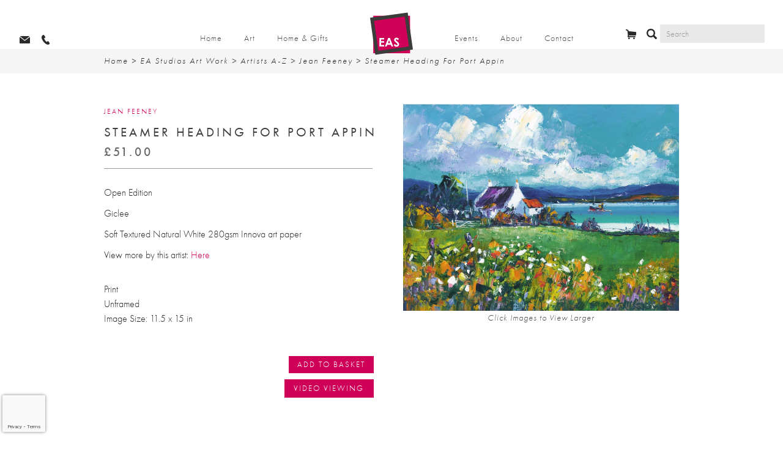

--- FILE ---
content_type: text/html; charset=utf-8
request_url: https://www.google.com/recaptcha/api2/anchor?ar=1&k=6LfabJIUAAAAANRk7gW7ITGqOaK2FXQlSRiIs1Bd&co=aHR0cHM6Ly93d3cuZWFzdHVkaW9zLmNvbTo0NDM.&hl=en&v=N67nZn4AqZkNcbeMu4prBgzg&size=invisible&anchor-ms=20000&execute-ms=30000&cb=mjsny7j7r8p0
body_size: 48689
content:
<!DOCTYPE HTML><html dir="ltr" lang="en"><head><meta http-equiv="Content-Type" content="text/html; charset=UTF-8">
<meta http-equiv="X-UA-Compatible" content="IE=edge">
<title>reCAPTCHA</title>
<style type="text/css">
/* cyrillic-ext */
@font-face {
  font-family: 'Roboto';
  font-style: normal;
  font-weight: 400;
  font-stretch: 100%;
  src: url(//fonts.gstatic.com/s/roboto/v48/KFO7CnqEu92Fr1ME7kSn66aGLdTylUAMa3GUBHMdazTgWw.woff2) format('woff2');
  unicode-range: U+0460-052F, U+1C80-1C8A, U+20B4, U+2DE0-2DFF, U+A640-A69F, U+FE2E-FE2F;
}
/* cyrillic */
@font-face {
  font-family: 'Roboto';
  font-style: normal;
  font-weight: 400;
  font-stretch: 100%;
  src: url(//fonts.gstatic.com/s/roboto/v48/KFO7CnqEu92Fr1ME7kSn66aGLdTylUAMa3iUBHMdazTgWw.woff2) format('woff2');
  unicode-range: U+0301, U+0400-045F, U+0490-0491, U+04B0-04B1, U+2116;
}
/* greek-ext */
@font-face {
  font-family: 'Roboto';
  font-style: normal;
  font-weight: 400;
  font-stretch: 100%;
  src: url(//fonts.gstatic.com/s/roboto/v48/KFO7CnqEu92Fr1ME7kSn66aGLdTylUAMa3CUBHMdazTgWw.woff2) format('woff2');
  unicode-range: U+1F00-1FFF;
}
/* greek */
@font-face {
  font-family: 'Roboto';
  font-style: normal;
  font-weight: 400;
  font-stretch: 100%;
  src: url(//fonts.gstatic.com/s/roboto/v48/KFO7CnqEu92Fr1ME7kSn66aGLdTylUAMa3-UBHMdazTgWw.woff2) format('woff2');
  unicode-range: U+0370-0377, U+037A-037F, U+0384-038A, U+038C, U+038E-03A1, U+03A3-03FF;
}
/* math */
@font-face {
  font-family: 'Roboto';
  font-style: normal;
  font-weight: 400;
  font-stretch: 100%;
  src: url(//fonts.gstatic.com/s/roboto/v48/KFO7CnqEu92Fr1ME7kSn66aGLdTylUAMawCUBHMdazTgWw.woff2) format('woff2');
  unicode-range: U+0302-0303, U+0305, U+0307-0308, U+0310, U+0312, U+0315, U+031A, U+0326-0327, U+032C, U+032F-0330, U+0332-0333, U+0338, U+033A, U+0346, U+034D, U+0391-03A1, U+03A3-03A9, U+03B1-03C9, U+03D1, U+03D5-03D6, U+03F0-03F1, U+03F4-03F5, U+2016-2017, U+2034-2038, U+203C, U+2040, U+2043, U+2047, U+2050, U+2057, U+205F, U+2070-2071, U+2074-208E, U+2090-209C, U+20D0-20DC, U+20E1, U+20E5-20EF, U+2100-2112, U+2114-2115, U+2117-2121, U+2123-214F, U+2190, U+2192, U+2194-21AE, U+21B0-21E5, U+21F1-21F2, U+21F4-2211, U+2213-2214, U+2216-22FF, U+2308-230B, U+2310, U+2319, U+231C-2321, U+2336-237A, U+237C, U+2395, U+239B-23B7, U+23D0, U+23DC-23E1, U+2474-2475, U+25AF, U+25B3, U+25B7, U+25BD, U+25C1, U+25CA, U+25CC, U+25FB, U+266D-266F, U+27C0-27FF, U+2900-2AFF, U+2B0E-2B11, U+2B30-2B4C, U+2BFE, U+3030, U+FF5B, U+FF5D, U+1D400-1D7FF, U+1EE00-1EEFF;
}
/* symbols */
@font-face {
  font-family: 'Roboto';
  font-style: normal;
  font-weight: 400;
  font-stretch: 100%;
  src: url(//fonts.gstatic.com/s/roboto/v48/KFO7CnqEu92Fr1ME7kSn66aGLdTylUAMaxKUBHMdazTgWw.woff2) format('woff2');
  unicode-range: U+0001-000C, U+000E-001F, U+007F-009F, U+20DD-20E0, U+20E2-20E4, U+2150-218F, U+2190, U+2192, U+2194-2199, U+21AF, U+21E6-21F0, U+21F3, U+2218-2219, U+2299, U+22C4-22C6, U+2300-243F, U+2440-244A, U+2460-24FF, U+25A0-27BF, U+2800-28FF, U+2921-2922, U+2981, U+29BF, U+29EB, U+2B00-2BFF, U+4DC0-4DFF, U+FFF9-FFFB, U+10140-1018E, U+10190-1019C, U+101A0, U+101D0-101FD, U+102E0-102FB, U+10E60-10E7E, U+1D2C0-1D2D3, U+1D2E0-1D37F, U+1F000-1F0FF, U+1F100-1F1AD, U+1F1E6-1F1FF, U+1F30D-1F30F, U+1F315, U+1F31C, U+1F31E, U+1F320-1F32C, U+1F336, U+1F378, U+1F37D, U+1F382, U+1F393-1F39F, U+1F3A7-1F3A8, U+1F3AC-1F3AF, U+1F3C2, U+1F3C4-1F3C6, U+1F3CA-1F3CE, U+1F3D4-1F3E0, U+1F3ED, U+1F3F1-1F3F3, U+1F3F5-1F3F7, U+1F408, U+1F415, U+1F41F, U+1F426, U+1F43F, U+1F441-1F442, U+1F444, U+1F446-1F449, U+1F44C-1F44E, U+1F453, U+1F46A, U+1F47D, U+1F4A3, U+1F4B0, U+1F4B3, U+1F4B9, U+1F4BB, U+1F4BF, U+1F4C8-1F4CB, U+1F4D6, U+1F4DA, U+1F4DF, U+1F4E3-1F4E6, U+1F4EA-1F4ED, U+1F4F7, U+1F4F9-1F4FB, U+1F4FD-1F4FE, U+1F503, U+1F507-1F50B, U+1F50D, U+1F512-1F513, U+1F53E-1F54A, U+1F54F-1F5FA, U+1F610, U+1F650-1F67F, U+1F687, U+1F68D, U+1F691, U+1F694, U+1F698, U+1F6AD, U+1F6B2, U+1F6B9-1F6BA, U+1F6BC, U+1F6C6-1F6CF, U+1F6D3-1F6D7, U+1F6E0-1F6EA, U+1F6F0-1F6F3, U+1F6F7-1F6FC, U+1F700-1F7FF, U+1F800-1F80B, U+1F810-1F847, U+1F850-1F859, U+1F860-1F887, U+1F890-1F8AD, U+1F8B0-1F8BB, U+1F8C0-1F8C1, U+1F900-1F90B, U+1F93B, U+1F946, U+1F984, U+1F996, U+1F9E9, U+1FA00-1FA6F, U+1FA70-1FA7C, U+1FA80-1FA89, U+1FA8F-1FAC6, U+1FACE-1FADC, U+1FADF-1FAE9, U+1FAF0-1FAF8, U+1FB00-1FBFF;
}
/* vietnamese */
@font-face {
  font-family: 'Roboto';
  font-style: normal;
  font-weight: 400;
  font-stretch: 100%;
  src: url(//fonts.gstatic.com/s/roboto/v48/KFO7CnqEu92Fr1ME7kSn66aGLdTylUAMa3OUBHMdazTgWw.woff2) format('woff2');
  unicode-range: U+0102-0103, U+0110-0111, U+0128-0129, U+0168-0169, U+01A0-01A1, U+01AF-01B0, U+0300-0301, U+0303-0304, U+0308-0309, U+0323, U+0329, U+1EA0-1EF9, U+20AB;
}
/* latin-ext */
@font-face {
  font-family: 'Roboto';
  font-style: normal;
  font-weight: 400;
  font-stretch: 100%;
  src: url(//fonts.gstatic.com/s/roboto/v48/KFO7CnqEu92Fr1ME7kSn66aGLdTylUAMa3KUBHMdazTgWw.woff2) format('woff2');
  unicode-range: U+0100-02BA, U+02BD-02C5, U+02C7-02CC, U+02CE-02D7, U+02DD-02FF, U+0304, U+0308, U+0329, U+1D00-1DBF, U+1E00-1E9F, U+1EF2-1EFF, U+2020, U+20A0-20AB, U+20AD-20C0, U+2113, U+2C60-2C7F, U+A720-A7FF;
}
/* latin */
@font-face {
  font-family: 'Roboto';
  font-style: normal;
  font-weight: 400;
  font-stretch: 100%;
  src: url(//fonts.gstatic.com/s/roboto/v48/KFO7CnqEu92Fr1ME7kSn66aGLdTylUAMa3yUBHMdazQ.woff2) format('woff2');
  unicode-range: U+0000-00FF, U+0131, U+0152-0153, U+02BB-02BC, U+02C6, U+02DA, U+02DC, U+0304, U+0308, U+0329, U+2000-206F, U+20AC, U+2122, U+2191, U+2193, U+2212, U+2215, U+FEFF, U+FFFD;
}
/* cyrillic-ext */
@font-face {
  font-family: 'Roboto';
  font-style: normal;
  font-weight: 500;
  font-stretch: 100%;
  src: url(//fonts.gstatic.com/s/roboto/v48/KFO7CnqEu92Fr1ME7kSn66aGLdTylUAMa3GUBHMdazTgWw.woff2) format('woff2');
  unicode-range: U+0460-052F, U+1C80-1C8A, U+20B4, U+2DE0-2DFF, U+A640-A69F, U+FE2E-FE2F;
}
/* cyrillic */
@font-face {
  font-family: 'Roboto';
  font-style: normal;
  font-weight: 500;
  font-stretch: 100%;
  src: url(//fonts.gstatic.com/s/roboto/v48/KFO7CnqEu92Fr1ME7kSn66aGLdTylUAMa3iUBHMdazTgWw.woff2) format('woff2');
  unicode-range: U+0301, U+0400-045F, U+0490-0491, U+04B0-04B1, U+2116;
}
/* greek-ext */
@font-face {
  font-family: 'Roboto';
  font-style: normal;
  font-weight: 500;
  font-stretch: 100%;
  src: url(//fonts.gstatic.com/s/roboto/v48/KFO7CnqEu92Fr1ME7kSn66aGLdTylUAMa3CUBHMdazTgWw.woff2) format('woff2');
  unicode-range: U+1F00-1FFF;
}
/* greek */
@font-face {
  font-family: 'Roboto';
  font-style: normal;
  font-weight: 500;
  font-stretch: 100%;
  src: url(//fonts.gstatic.com/s/roboto/v48/KFO7CnqEu92Fr1ME7kSn66aGLdTylUAMa3-UBHMdazTgWw.woff2) format('woff2');
  unicode-range: U+0370-0377, U+037A-037F, U+0384-038A, U+038C, U+038E-03A1, U+03A3-03FF;
}
/* math */
@font-face {
  font-family: 'Roboto';
  font-style: normal;
  font-weight: 500;
  font-stretch: 100%;
  src: url(//fonts.gstatic.com/s/roboto/v48/KFO7CnqEu92Fr1ME7kSn66aGLdTylUAMawCUBHMdazTgWw.woff2) format('woff2');
  unicode-range: U+0302-0303, U+0305, U+0307-0308, U+0310, U+0312, U+0315, U+031A, U+0326-0327, U+032C, U+032F-0330, U+0332-0333, U+0338, U+033A, U+0346, U+034D, U+0391-03A1, U+03A3-03A9, U+03B1-03C9, U+03D1, U+03D5-03D6, U+03F0-03F1, U+03F4-03F5, U+2016-2017, U+2034-2038, U+203C, U+2040, U+2043, U+2047, U+2050, U+2057, U+205F, U+2070-2071, U+2074-208E, U+2090-209C, U+20D0-20DC, U+20E1, U+20E5-20EF, U+2100-2112, U+2114-2115, U+2117-2121, U+2123-214F, U+2190, U+2192, U+2194-21AE, U+21B0-21E5, U+21F1-21F2, U+21F4-2211, U+2213-2214, U+2216-22FF, U+2308-230B, U+2310, U+2319, U+231C-2321, U+2336-237A, U+237C, U+2395, U+239B-23B7, U+23D0, U+23DC-23E1, U+2474-2475, U+25AF, U+25B3, U+25B7, U+25BD, U+25C1, U+25CA, U+25CC, U+25FB, U+266D-266F, U+27C0-27FF, U+2900-2AFF, U+2B0E-2B11, U+2B30-2B4C, U+2BFE, U+3030, U+FF5B, U+FF5D, U+1D400-1D7FF, U+1EE00-1EEFF;
}
/* symbols */
@font-face {
  font-family: 'Roboto';
  font-style: normal;
  font-weight: 500;
  font-stretch: 100%;
  src: url(//fonts.gstatic.com/s/roboto/v48/KFO7CnqEu92Fr1ME7kSn66aGLdTylUAMaxKUBHMdazTgWw.woff2) format('woff2');
  unicode-range: U+0001-000C, U+000E-001F, U+007F-009F, U+20DD-20E0, U+20E2-20E4, U+2150-218F, U+2190, U+2192, U+2194-2199, U+21AF, U+21E6-21F0, U+21F3, U+2218-2219, U+2299, U+22C4-22C6, U+2300-243F, U+2440-244A, U+2460-24FF, U+25A0-27BF, U+2800-28FF, U+2921-2922, U+2981, U+29BF, U+29EB, U+2B00-2BFF, U+4DC0-4DFF, U+FFF9-FFFB, U+10140-1018E, U+10190-1019C, U+101A0, U+101D0-101FD, U+102E0-102FB, U+10E60-10E7E, U+1D2C0-1D2D3, U+1D2E0-1D37F, U+1F000-1F0FF, U+1F100-1F1AD, U+1F1E6-1F1FF, U+1F30D-1F30F, U+1F315, U+1F31C, U+1F31E, U+1F320-1F32C, U+1F336, U+1F378, U+1F37D, U+1F382, U+1F393-1F39F, U+1F3A7-1F3A8, U+1F3AC-1F3AF, U+1F3C2, U+1F3C4-1F3C6, U+1F3CA-1F3CE, U+1F3D4-1F3E0, U+1F3ED, U+1F3F1-1F3F3, U+1F3F5-1F3F7, U+1F408, U+1F415, U+1F41F, U+1F426, U+1F43F, U+1F441-1F442, U+1F444, U+1F446-1F449, U+1F44C-1F44E, U+1F453, U+1F46A, U+1F47D, U+1F4A3, U+1F4B0, U+1F4B3, U+1F4B9, U+1F4BB, U+1F4BF, U+1F4C8-1F4CB, U+1F4D6, U+1F4DA, U+1F4DF, U+1F4E3-1F4E6, U+1F4EA-1F4ED, U+1F4F7, U+1F4F9-1F4FB, U+1F4FD-1F4FE, U+1F503, U+1F507-1F50B, U+1F50D, U+1F512-1F513, U+1F53E-1F54A, U+1F54F-1F5FA, U+1F610, U+1F650-1F67F, U+1F687, U+1F68D, U+1F691, U+1F694, U+1F698, U+1F6AD, U+1F6B2, U+1F6B9-1F6BA, U+1F6BC, U+1F6C6-1F6CF, U+1F6D3-1F6D7, U+1F6E0-1F6EA, U+1F6F0-1F6F3, U+1F6F7-1F6FC, U+1F700-1F7FF, U+1F800-1F80B, U+1F810-1F847, U+1F850-1F859, U+1F860-1F887, U+1F890-1F8AD, U+1F8B0-1F8BB, U+1F8C0-1F8C1, U+1F900-1F90B, U+1F93B, U+1F946, U+1F984, U+1F996, U+1F9E9, U+1FA00-1FA6F, U+1FA70-1FA7C, U+1FA80-1FA89, U+1FA8F-1FAC6, U+1FACE-1FADC, U+1FADF-1FAE9, U+1FAF0-1FAF8, U+1FB00-1FBFF;
}
/* vietnamese */
@font-face {
  font-family: 'Roboto';
  font-style: normal;
  font-weight: 500;
  font-stretch: 100%;
  src: url(//fonts.gstatic.com/s/roboto/v48/KFO7CnqEu92Fr1ME7kSn66aGLdTylUAMa3OUBHMdazTgWw.woff2) format('woff2');
  unicode-range: U+0102-0103, U+0110-0111, U+0128-0129, U+0168-0169, U+01A0-01A1, U+01AF-01B0, U+0300-0301, U+0303-0304, U+0308-0309, U+0323, U+0329, U+1EA0-1EF9, U+20AB;
}
/* latin-ext */
@font-face {
  font-family: 'Roboto';
  font-style: normal;
  font-weight: 500;
  font-stretch: 100%;
  src: url(//fonts.gstatic.com/s/roboto/v48/KFO7CnqEu92Fr1ME7kSn66aGLdTylUAMa3KUBHMdazTgWw.woff2) format('woff2');
  unicode-range: U+0100-02BA, U+02BD-02C5, U+02C7-02CC, U+02CE-02D7, U+02DD-02FF, U+0304, U+0308, U+0329, U+1D00-1DBF, U+1E00-1E9F, U+1EF2-1EFF, U+2020, U+20A0-20AB, U+20AD-20C0, U+2113, U+2C60-2C7F, U+A720-A7FF;
}
/* latin */
@font-face {
  font-family: 'Roboto';
  font-style: normal;
  font-weight: 500;
  font-stretch: 100%;
  src: url(//fonts.gstatic.com/s/roboto/v48/KFO7CnqEu92Fr1ME7kSn66aGLdTylUAMa3yUBHMdazQ.woff2) format('woff2');
  unicode-range: U+0000-00FF, U+0131, U+0152-0153, U+02BB-02BC, U+02C6, U+02DA, U+02DC, U+0304, U+0308, U+0329, U+2000-206F, U+20AC, U+2122, U+2191, U+2193, U+2212, U+2215, U+FEFF, U+FFFD;
}
/* cyrillic-ext */
@font-face {
  font-family: 'Roboto';
  font-style: normal;
  font-weight: 900;
  font-stretch: 100%;
  src: url(//fonts.gstatic.com/s/roboto/v48/KFO7CnqEu92Fr1ME7kSn66aGLdTylUAMa3GUBHMdazTgWw.woff2) format('woff2');
  unicode-range: U+0460-052F, U+1C80-1C8A, U+20B4, U+2DE0-2DFF, U+A640-A69F, U+FE2E-FE2F;
}
/* cyrillic */
@font-face {
  font-family: 'Roboto';
  font-style: normal;
  font-weight: 900;
  font-stretch: 100%;
  src: url(//fonts.gstatic.com/s/roboto/v48/KFO7CnqEu92Fr1ME7kSn66aGLdTylUAMa3iUBHMdazTgWw.woff2) format('woff2');
  unicode-range: U+0301, U+0400-045F, U+0490-0491, U+04B0-04B1, U+2116;
}
/* greek-ext */
@font-face {
  font-family: 'Roboto';
  font-style: normal;
  font-weight: 900;
  font-stretch: 100%;
  src: url(//fonts.gstatic.com/s/roboto/v48/KFO7CnqEu92Fr1ME7kSn66aGLdTylUAMa3CUBHMdazTgWw.woff2) format('woff2');
  unicode-range: U+1F00-1FFF;
}
/* greek */
@font-face {
  font-family: 'Roboto';
  font-style: normal;
  font-weight: 900;
  font-stretch: 100%;
  src: url(//fonts.gstatic.com/s/roboto/v48/KFO7CnqEu92Fr1ME7kSn66aGLdTylUAMa3-UBHMdazTgWw.woff2) format('woff2');
  unicode-range: U+0370-0377, U+037A-037F, U+0384-038A, U+038C, U+038E-03A1, U+03A3-03FF;
}
/* math */
@font-face {
  font-family: 'Roboto';
  font-style: normal;
  font-weight: 900;
  font-stretch: 100%;
  src: url(//fonts.gstatic.com/s/roboto/v48/KFO7CnqEu92Fr1ME7kSn66aGLdTylUAMawCUBHMdazTgWw.woff2) format('woff2');
  unicode-range: U+0302-0303, U+0305, U+0307-0308, U+0310, U+0312, U+0315, U+031A, U+0326-0327, U+032C, U+032F-0330, U+0332-0333, U+0338, U+033A, U+0346, U+034D, U+0391-03A1, U+03A3-03A9, U+03B1-03C9, U+03D1, U+03D5-03D6, U+03F0-03F1, U+03F4-03F5, U+2016-2017, U+2034-2038, U+203C, U+2040, U+2043, U+2047, U+2050, U+2057, U+205F, U+2070-2071, U+2074-208E, U+2090-209C, U+20D0-20DC, U+20E1, U+20E5-20EF, U+2100-2112, U+2114-2115, U+2117-2121, U+2123-214F, U+2190, U+2192, U+2194-21AE, U+21B0-21E5, U+21F1-21F2, U+21F4-2211, U+2213-2214, U+2216-22FF, U+2308-230B, U+2310, U+2319, U+231C-2321, U+2336-237A, U+237C, U+2395, U+239B-23B7, U+23D0, U+23DC-23E1, U+2474-2475, U+25AF, U+25B3, U+25B7, U+25BD, U+25C1, U+25CA, U+25CC, U+25FB, U+266D-266F, U+27C0-27FF, U+2900-2AFF, U+2B0E-2B11, U+2B30-2B4C, U+2BFE, U+3030, U+FF5B, U+FF5D, U+1D400-1D7FF, U+1EE00-1EEFF;
}
/* symbols */
@font-face {
  font-family: 'Roboto';
  font-style: normal;
  font-weight: 900;
  font-stretch: 100%;
  src: url(//fonts.gstatic.com/s/roboto/v48/KFO7CnqEu92Fr1ME7kSn66aGLdTylUAMaxKUBHMdazTgWw.woff2) format('woff2');
  unicode-range: U+0001-000C, U+000E-001F, U+007F-009F, U+20DD-20E0, U+20E2-20E4, U+2150-218F, U+2190, U+2192, U+2194-2199, U+21AF, U+21E6-21F0, U+21F3, U+2218-2219, U+2299, U+22C4-22C6, U+2300-243F, U+2440-244A, U+2460-24FF, U+25A0-27BF, U+2800-28FF, U+2921-2922, U+2981, U+29BF, U+29EB, U+2B00-2BFF, U+4DC0-4DFF, U+FFF9-FFFB, U+10140-1018E, U+10190-1019C, U+101A0, U+101D0-101FD, U+102E0-102FB, U+10E60-10E7E, U+1D2C0-1D2D3, U+1D2E0-1D37F, U+1F000-1F0FF, U+1F100-1F1AD, U+1F1E6-1F1FF, U+1F30D-1F30F, U+1F315, U+1F31C, U+1F31E, U+1F320-1F32C, U+1F336, U+1F378, U+1F37D, U+1F382, U+1F393-1F39F, U+1F3A7-1F3A8, U+1F3AC-1F3AF, U+1F3C2, U+1F3C4-1F3C6, U+1F3CA-1F3CE, U+1F3D4-1F3E0, U+1F3ED, U+1F3F1-1F3F3, U+1F3F5-1F3F7, U+1F408, U+1F415, U+1F41F, U+1F426, U+1F43F, U+1F441-1F442, U+1F444, U+1F446-1F449, U+1F44C-1F44E, U+1F453, U+1F46A, U+1F47D, U+1F4A3, U+1F4B0, U+1F4B3, U+1F4B9, U+1F4BB, U+1F4BF, U+1F4C8-1F4CB, U+1F4D6, U+1F4DA, U+1F4DF, U+1F4E3-1F4E6, U+1F4EA-1F4ED, U+1F4F7, U+1F4F9-1F4FB, U+1F4FD-1F4FE, U+1F503, U+1F507-1F50B, U+1F50D, U+1F512-1F513, U+1F53E-1F54A, U+1F54F-1F5FA, U+1F610, U+1F650-1F67F, U+1F687, U+1F68D, U+1F691, U+1F694, U+1F698, U+1F6AD, U+1F6B2, U+1F6B9-1F6BA, U+1F6BC, U+1F6C6-1F6CF, U+1F6D3-1F6D7, U+1F6E0-1F6EA, U+1F6F0-1F6F3, U+1F6F7-1F6FC, U+1F700-1F7FF, U+1F800-1F80B, U+1F810-1F847, U+1F850-1F859, U+1F860-1F887, U+1F890-1F8AD, U+1F8B0-1F8BB, U+1F8C0-1F8C1, U+1F900-1F90B, U+1F93B, U+1F946, U+1F984, U+1F996, U+1F9E9, U+1FA00-1FA6F, U+1FA70-1FA7C, U+1FA80-1FA89, U+1FA8F-1FAC6, U+1FACE-1FADC, U+1FADF-1FAE9, U+1FAF0-1FAF8, U+1FB00-1FBFF;
}
/* vietnamese */
@font-face {
  font-family: 'Roboto';
  font-style: normal;
  font-weight: 900;
  font-stretch: 100%;
  src: url(//fonts.gstatic.com/s/roboto/v48/KFO7CnqEu92Fr1ME7kSn66aGLdTylUAMa3OUBHMdazTgWw.woff2) format('woff2');
  unicode-range: U+0102-0103, U+0110-0111, U+0128-0129, U+0168-0169, U+01A0-01A1, U+01AF-01B0, U+0300-0301, U+0303-0304, U+0308-0309, U+0323, U+0329, U+1EA0-1EF9, U+20AB;
}
/* latin-ext */
@font-face {
  font-family: 'Roboto';
  font-style: normal;
  font-weight: 900;
  font-stretch: 100%;
  src: url(//fonts.gstatic.com/s/roboto/v48/KFO7CnqEu92Fr1ME7kSn66aGLdTylUAMa3KUBHMdazTgWw.woff2) format('woff2');
  unicode-range: U+0100-02BA, U+02BD-02C5, U+02C7-02CC, U+02CE-02D7, U+02DD-02FF, U+0304, U+0308, U+0329, U+1D00-1DBF, U+1E00-1E9F, U+1EF2-1EFF, U+2020, U+20A0-20AB, U+20AD-20C0, U+2113, U+2C60-2C7F, U+A720-A7FF;
}
/* latin */
@font-face {
  font-family: 'Roboto';
  font-style: normal;
  font-weight: 900;
  font-stretch: 100%;
  src: url(//fonts.gstatic.com/s/roboto/v48/KFO7CnqEu92Fr1ME7kSn66aGLdTylUAMa3yUBHMdazQ.woff2) format('woff2');
  unicode-range: U+0000-00FF, U+0131, U+0152-0153, U+02BB-02BC, U+02C6, U+02DA, U+02DC, U+0304, U+0308, U+0329, U+2000-206F, U+20AC, U+2122, U+2191, U+2193, U+2212, U+2215, U+FEFF, U+FFFD;
}

</style>
<link rel="stylesheet" type="text/css" href="https://www.gstatic.com/recaptcha/releases/N67nZn4AqZkNcbeMu4prBgzg/styles__ltr.css">
<script nonce="ukp90y8snYwHDxdvT30pJg" type="text/javascript">window['__recaptcha_api'] = 'https://www.google.com/recaptcha/api2/';</script>
<script type="text/javascript" src="https://www.gstatic.com/recaptcha/releases/N67nZn4AqZkNcbeMu4prBgzg/recaptcha__en.js" nonce="ukp90y8snYwHDxdvT30pJg">
      
    </script></head>
<body><div id="rc-anchor-alert" class="rc-anchor-alert"></div>
<input type="hidden" id="recaptcha-token" value="[base64]">
<script type="text/javascript" nonce="ukp90y8snYwHDxdvT30pJg">
      recaptcha.anchor.Main.init("[\x22ainput\x22,[\x22bgdata\x22,\x22\x22,\[base64]/[base64]/[base64]/[base64]/[base64]/UltsKytdPUU6KEU8MjA0OD9SW2wrK109RT4+NnwxOTI6KChFJjY0NTEyKT09NTUyOTYmJk0rMTxjLmxlbmd0aCYmKGMuY2hhckNvZGVBdChNKzEpJjY0NTEyKT09NTYzMjA/[base64]/[base64]/[base64]/[base64]/[base64]/[base64]/[base64]\x22,\[base64]\\u003d\x22,\x22w7TDvsOEwpxJAhQ3wq7DtMOBQ2jDjcOZSMOIwpU0UMOWQ1NZRRzDm8K7bMKOwqfCkMOrcG/CgRnDr2nCpxpIX8OANsO7wozDj8OOwoVewqp+THhuDsOuwo0RLsOxSwPCp8KUbkLDpzcHVFleNVzCmcK0wpQvMjbCicKCQ37Djg/Co8K0w4N1FcOrwq7Ck8KxbsONFWvDicKMwpMHwpPCicKdw6vDgELCklwpw5kFwowtw5XCi8K6wr3DocOJd8KlLsO8w75ewqTDvsKjwr9Ow6zCkSVeMsKTBcOaZWTCjcKmH1/CvsO0w4chw7hnw4M+N8OTZMKdw4kKw5vCgmHDisKnwp3CosO1Gwwgw5IAbcK7asKfesK+dMOqTzfCtxMmwpnDjMOJwrnCjlZoa8KTTUgJcsOVw65NwoxmO3/DrxRTw4Jfw5PCmsKsw50WA8O2wovCl8O/FXHCocKvw6cow5xew4keIMKkw4pXw4N/KCnDux7ClcKvw6Utw7ESw53Cj8KBD8KbXzXDksOCFsOFM3rCmsKdDhDDtllefRPDtCvDu1k/a8OFGcKAwrPDssK0RsKewro7w40QUmEYwpshw5DCssOrYsKLw50SwrY9NMKnwqXCjcOXwqcSHcKxw45mwp3CjlLCtsO5w7DCm8K/[base64]/DjcOAw6LCqsOqW8O5OMKgX8OoUMOSwrp+fsKyez4Wwq/[base64]/[base64]/w6dScMOLwoNWwoLCjgYZe8O7woFfXsKgwow9aUhVw6IwwqE0wrjDpcKWwpbDsVtuw5k5w7LDrSsOZ8ONwqpKWsKbEmjCszvDths2V8Kpe1DCo1dSE8K/[base64]/DnX7DisOIVsOEworCn8OgwqV6ECPDl8KYIMOkworCp8O1O8O8bnNmO2zCrsOfTMOqFEZxw6k5w4DCtj8sw4nClcKDwolhwplyUEdqCAp7w5lNwpfCriY+X8K2wq/Cky8IJybDuS1SFcKvY8OLLyTDi8OYwr0NKMKOOBlcw64Ow6zDncOXVyrDgFbDiMKeFXsFw5PCgcKcw57CvMOjwrvCt0cXwpnCvjbCpcOhG350Yykmwp3Cv8OSw6TCvcKaw7cReShtd24swqXCuWDDhHbCisOSw7vDlsKPT17DoUfCs8Oiw7/[base64]/wpo4wrrDnm4yw7/DgMKkw5p/P8OEecKyannCtcOTIMKrwok8G3k4X8KFw5RuwqxcLcK4FsKKw4TCsTLDtMKDI8O2THPDh8OdS8KVHsO7w6d7wrrCpcOaUzYndMOjcFstwp1iwo5/[base64]/DjHzDgllZYMOZewDDrMKUZ8OlwqJ1wrbDmBvChcKFw4A6w5ROw73CmFh3FsK0Nnd5wr9cw4lDwr7CuhV3a8OCw50QwrjDs8ORwobCjBM/UlfCmMK4wqkaw4PCsypPVsO2LsKpw7t7wq0NfVXCusO+wpLCui51w4zCnFprw6DDjEsDwrjDrG9swrVZGRnCtRnDpcKcwofCg8KDwoRqw5jChMKLYFrDvcKsZ8K5wpZZwrIhw5zCsioLwrw0wrfDvTd8w5/[base64]/[base64]/[base64]/aVlEZcKuw7QlHMKNB8KzacODBcO5cXYlwqg9CR/DqcOjwrPDg0rCtlQcw54CMMOfDsKxwrbDuk9cWMKWw67CvCVKw7HCv8OuwoBxw4rCk8KUPjnCicOoWH4iw5TCnMKYw4kMwrQUw5HDgjpgw57DhndQw4rChcOnA8KZwo4TUMKQwqd+w41sw6rDvsO3wpQxPsK1wrjCu8KTw4cvwqTCo8Kywp/DpH/CkmALETbCmGN2ZGgALsO6ccOcw5o2wrFew6DDuTsEw4sUwrHCgCrDssKOw6nDlcK3UcOiw4RPw7d5NWM6OsKkw5IOw4HDqMOZwq3CkHHDsMOhTiEIVMK+Ix1dUTg4TwfDiBI7w4DCv20gAcKmE8Oww5/CsUnCu3AWwr8yQ8OPByJWwpZSBxzDusKMw5JjwpB9JmrDrVFVecONwpdxCcKDNEjDr8Kfwo/DrHnDlsODwoZxwqNvXsO+NcKSw5DDl8K8ZAHCisONw47CjcOVNA3Cg2/DkS1xwr8Twq7Cq8K6SxvDjy/ClcOSLg3CoMOwwpdVDMOew4wHw68zHiwNfsK8CWLCmMORw6wJw5fCi8Kvw5pUXx/DmV7Dpx57w7siwqUNPAENw7N7VRLDhSEiw6DDgMKTYVJ0wqBjw5UKw4fDsgLCqBLCk8Oaw53DhcKgey1UNsKqwpnDh3XCpjZCfcOJQ8Oew5JOLMOgwpnCt8KCwrjDtMOjMiJcTzvDuFfDtsO4wqnCli00wp3CjsOcI23CmcKzdcOHIsOfwo/DkyHCkAk6aTLCgnICw5XCshxjd8KECsKmdlrDnk/Cr0M5U8OlMMK8worCgkALw5jCrcKUw7RoAkfDuD1dJxnCiw0+wpHCo2HCun/Drwtcwo1yw7HCuWBWNloKecOyYmA1YsOowrUlwoIVw5QiwrcDSTTDjAJTP8OeWMKJw6HCrMOmw6fCrUUSWcOsw7AEfcO9LWofdlhlwoczwrJQwqvDjsKJGsOlw4XDkcOSUR9TCnTDpMOvwr4Dw5tLwpnDkhrCvMKvwognwrDCu2PDkMKdShIGInLDi8OyDzQfw63Dhx/CnsOFwqFcMl59wpc5K8KBZcO8w7cDw5k5GMKvw5rCvsOMEsKJwrxpERTDnl14McOBVx7DoX4Lw5rComUTw517A8KPeGzDvTnDtsOvZ3fCjH5/w4QQdcKzDMO3Wk4hanjDpmrCgsK1XGPCmm/Djkp+IcKGw7wdw73CkcK/[base64]/Fj7CncOATjYCw6/[base64]/DlsOMVQk+NcKfAMK5fsKFw4rCgsOjUsOCW8O7wrE/UXjCgcOewpTCo8OQw7MowoXCsxFoO8OVGRfChMOzfwFVwo1vw6NPJcKZw7U6w6FwwozCnE7DtMKGQMK2wqt7w6NrwqHCiHkow4DDvQDCk8O/w4grZh9RwrnCk0FGwr56TMOAw6bDsnFiw4XDisOdRsO1HHjCq3fDtWFOw5tBwoowVsOABWIqw7/Dk8KAw4LDtcOmw5zChMOaFcOxO8KzwrzDpMOCwqPDqcOPdcOdwrkyw5xzVMO1wqnCncOYw6TCrMKaw7LCk1R0wpLDsyRVTHDDt3LCqh5WwpTCocOLHMOawr/DhsOMw6QHXRXDkD/CicOvw7HCv2pKwrg7UMKyw4rDuMK2wpzCv8KFPMKANcKUw4PCkcOhw5/ChVnCsEgcwozCvC3CoA9Ow4XCg01HwpDDvxpyw4XCrn7DvlfDjsKTN8KqFMKmWMKkw4cqwpfDoXTDr8O4w4A6wpgkMQkOwq5QEHdQw5U4wpBDw6E9w4TCvsOIbMOWwpDDu8KFL8ODIl1oGMKHKxbDv23DqD/DnsKqAcOuNsODwpYSw6zCm07CucOSwrTDnsOiVEttwrQ3woDDsMK5w6caHGx6BcKPaC7DjcO6e1nDm8KmUcOgUF/DhSgQQ8KOw5HCiS7Du8OmQmYBwqAswqI2woNaO3URwq1ww6bDrEFIH8KLSMKMwpoBWRY8HEzCmkB7wpbDuz7Di8KpaxrDicO2LMK/[base64]/wp7Du8KDw5zDicO3wqUzwrzCkSsdw6HCnsKXFMOgw4lha8O2Wh/CoVvDp8KQw6bDplZuYsO5w7cWHFYeVn7DmMOqcnTCi8Oywp4Jw4cFNirDvRwGw6LDh8KIw63CocK/w550QmcscUI5VzrCvsO6e19+wpbCsFPCgm0UwpQRw7sYwpLDu8O0wqsow7PCn8K6wq7DuAjDljzDtS1uwqplNm7Cu8OOw47Cs8Kcw4LCjsOec8K6esOnw4XCoGTCl8KRwoARwq/Ch3lIw6TDusKjBjcOwr7CvR3DtAPCgsOuwqDCuVNLwqBWwprCuMOUJsOJVMOUZV1gKzo8Q8KZwpMuw4k6ZkIWZMOJMVkkOjjCvGcgUcOWBE0CCsKWd2zClHHChk4Ww4l+wojCksOjw6tfwpTDqmBIAj9MwrfCn8OJw6/CumXDryPDjsOAwrlaw77CmlsWwpXCoiDCrsKsw4zDrh8Jw4U6wqVhw63DnFrDhDLDkF3DmcKGKxTDisKQwoPDqV0ywpIsf8KBwrl5GsKhUsO+w4jCmMORCy7DicKew5puw6Ngw5rClT98ZHXDlcO+w6/ClDVKSMOqwq/ClMKYeB3DlcOFw5IPWsOdw5kpCMOtw4wVOcKpThLCuMKxAcOmak/[base64]/[base64]/[base64]/[base64]/[base64]/CskHCk8Ogw4PDr3/[base64]/CtcKzOHDDlQJkIAg/KsOmw5BfwrrDrmLDhsKAJMOlXsOMHXRJwoVEUi1oWmR4wp0vwqHDtMKLDcK/[base64]/[base64]/[base64]/DhRvDlTUFEBnClX8kBX7CssOHw5Qyw4rCj8Kcwp7DqSQRwpozb3XDjz8twpnDjiLDrXp5wqbDhkXDgBnCqMKWw44nL8O3G8Kaw5rDuMK9bkQpwoHDgsOUCEgPdsKANgjDgApQwq/[base64]/O8KtDcKcwoB+wp/DgcOPw550VsKCwoHDnD9lwrvDu8OVVsKawpAzMsO7d8KPDcOWWcOQw4zDlEPDtMOmFsKSWz/CuC3ChWYBwqYlw6XCqyLDu1XCvcOKDsOrdwnCv8KkPMKUUcKMDAHCmsOpw6bDmUZZLcO3FMK/wp/Dj2DDncOdwrfDk8K7GcKRwpfCi8Oow7DCrx0qWsO2QcO2HlsjRsOkHwbCjBDClsK3WsKNHMKWwpXCgMK7BznClMK4wpDDjz5Zw6vCsEAuRcKCUH1xwqnCrlbDtMKGwqrDucO8w4oedcONwrnClcO1MMOYw71lwoPDoMOQw53CuMOtN0YwwpQzL2/CpGbCoEXCkzDDr2DDg8O0XQItw5PCtn7DugEoTyvCq8OiGcOBw77Cr8KlEMOOw6zCocOTw5FKbmsZTg4QcgYWw7vDjsOdw7fDkGEsfCA+wovChAJZXcOEdXI/ZMO2fQ4oCRXDmsO6wo4ybirDhkTChk3CoMOzBsOrw4VRasKbwrLDuGXDlQjCuz/DusK3DUEdwrxpwp3Csl3DsiQIw7lDcHYGdcKLJsOxw5jCosO9flrDl8KWZsOTwoUqSMKIw6J0w4TDkxoYQ8O7Iy1LScO0wpRqw5LCgBfCilEvL0PDn8KiwpsLwoDChWrCtsKkwqdhw5FVLAnCjSNzwo/Ci8KHC8Oyw5tvw5RxdcO4fWktw4rCmQvDhMORw5lvdkkqZGfCv2LDsA5Nwq/Dm1nCoMOacXHCrMK4ak7Ck8KrNFxKw4PDuMO0wq7DocO8elMCasKmw4ZKLW5/wrcAEsKVcMOhwrtfJ8OwNkV6Q8OpCsKEw6vCk8Odw5hyScKQJw7Cq8O6OB7CjMKVwo3Cl03Cs8OWFFBmNMOvw4HDhWw2w6/[base64]/wrIResOWw7PCp8OyNcKyVB7DscO/dBTClsK7HMOtw4nDjE3CisOgw7bDs27DhyPCnlPDmBcowoUEw4AfRMO/[base64]/CocO2XcK9wpQpZgVUQMOPXcK+Vj5BfHV2Q8OsJcK8ScODwoUFOyt8w57CisOEUcORQMOTwpHCsMK7w5/CklHDonEAa8OJZ8KgOsOmCsOyL8K+w7IVwpRswpPDoMOKZhNNZcO6worCvXLDvFx8PcKoRj8bEBPDgH5GQ0TDjRDDuMOlw7/CsnFBwqPCnkUqYl9nWsOrw50Pw45Cw7ptK3DDsFcmwopoS2jCijLDkjTDhMOjw77CnRRiI8OlwonCmsOPPwY0dmx2wpcSd8O7w5LCq3whwrhZT0ofw4V2wpjDnzAMeSx7w5ZOLMOtBcKBwp/DmMKWw6Njw47CmQjDm8OxwrkDB8KXwoBxw6t8MlFdw7ssMsK0JgDCqsOTNsO3IcKTL8KBZcOobjHDvsO6MsOuwqQLeS0Awq3CtH3Dqy3DrcOGNjvDlV1yw71fG8KmwrJrw7Nca8O3MMOjAxEXLlI7w4M0w4LDkR/DmQJEw47CsMOwQDgSbcO7wr7Cr1sfw4wcXcKuw5fClsKOwoPCsF/ChktLYWUpWMKUJ8KvYMOJKsKrwr4/[base64]/CtsOcwpEtfEIjGEJtw5oRIcKoBnxAMmkZfsO5csKuw6UxXybChEgAw5Q/wrBPw6nDiEHCncO+G3lkHcKmO3FLJ2LCok9hAcOLw7IIScK1aw3CqzQ3aiXClcO1w4bDosKBw6jDq0TDrsOKGG/Ck8O9w4LDjcKtwoJiH2ZHw51hAcOCw45vw7ptIcKAEG3DuMKBwo/DqMOxwqfDqlZyw7wqEMOew5PDnHbDssOZPcKswp5Mw488w6VzwpJRY3rCj04jw6kVd8OIw6JxIcKuTsOuHBd9w7XDmA/[base64]/DusOiWcOQQ8KUX8KkPnDCncKzw6zDsz98w6TCpcK5w4fDhW0Cw63CgMK9wodew4RYw63DpV8YDm7CrMOmHcO8w5dbw5nDoA3Cp2kcw6RSw5/CsnnDpBdKKcOIIHDDrcK6BQXDnSRjJ8KjwrXDoMKjQcKGKXJGw45bOMK4w67CvsKyw7TCqcKuWxIfwqfCm21aDcKWw6bCtCwdLyXDrcK/woEkw43Dqn4xPsOqwp7DuBfCt2hewrzCgMODw7TCh8K2w4dwLcKkXXwVDsODV2hhDDFFwo/DtXxrwoJjwqVvwpPCmR5VwovDvmo2wp4vwqB/VnzCk8Kuwq5Mwqp7FyRtwr9Kw47ChMKbGQpbCG/Dh3/[base64]/bMOjw5IMw68xw7nCgHgTw4vDqcKow6zCl8ONAmEmVMO0KyHCqnbDuwZCwqLCi8KnwrXDhiHDi8K5LDrDhMKawr7Cr8O1dxPCjV7Chg9BwqvDj8K3DMKidcK+w6wbwrnDucOrwpwow77CjMKBw7nCvTPDv1dMEsO6woNUCFzCl8OVw6/CjMOrworCqUjCrMOnw7TClyXDnMOnw4TCl8K9w41wNyNnM8OBwpo7wrd6CMOCHCkqc8K1BE/CmcKwcsK/w4DCoXjCvj1jG2NXwoXCjSRaZAnCocKqCHjDtcOPw7ZcA1/CnA/DjcOEw54gw7LDiMO/PFvDq8O0wqIueMKNwrLDrsKINwAjb3XDm1AFwpFQOcOmJsOgwpADwocBw7nCh8OICsKow79rwozClcOuwpknw57CjmPDssOHKl5rwqnCnU04d8KcacOVwoTCpcOhw7jDrlDCv8KaAGc/w4rDjlzCpWfDl1fDtMKgwp8KwovCm8K3wqRZfD5DL8OVdWMlwqbCqglSSxV4f8Orf8OSwprDvAg3wp3Cr09+w4/DsMO2wq91woHCt2zCtFDCt8KYT8KMdcOSw7U/[base64]/wr01w7fCm8Krw64EU8ORMCTCmcOqwrk1w5nCnUHCncK9wqQUOTERw77DpcKywoBAUQ0Nw4fCrWHClsOLWMK8w6fChX1dwqhgw54Xw7jCgcO4wqUBNFzDh2/DqFrCmsOTTMK2wq1Jw4HDmMOUJ1nDsW/[base64]/BMOmw6rCjMO4w7ZAwo3Cn8Kuw7tBwrLCucOkw64sw5fCtnAIwpvClcKJwrdkw5ISwqsrI8OxJErDqG3DocKHwp4dwqvDh8KtTF/CkMKswrHCnm9nNsKIw7ZKwrHCj8KuR8OsKjPCvnHDvy7Dojw8C8KFJgLDnMO1w5JlwrojM8KVwq7CiGrDl8K6MhjCqkYmVcKiUcKYZVLCrznDr1vDuHIzWcKtwqXCsDpeCj9YEBM9RGs3wpchDiHChVrDhMKmw6jDhG0fclrDmhgjf3LClMO/w64WSsKLXEMVwr0URnh5w53DosOEw6bChjILwoNWUz0dw5siw4HChmAOwoZLCMKSwo3CpcOKw684w6pQGMOLwrfDmsKiOMOxwojDukXDnhLCo8OHwpDCgzk6NQJgwpjDijnDgcK8Fj3CgDZJw6LCuzjDvyRNw7dJwoXDpcO/wp1mwqHCrwHDtMOKwqM7Nyg/wrEmCcKQw6/CjGbDgUXCjjPCscOnwqV8woTDkMKlwpPCtyQpRsOEwo3CiMKFwp4GMmjDlcOowqM5fsKjw7vCoMOZw6fDi8KKw6/DgR/DicKMw5Fhw6o8w4IBNMOWVsKDw7tAMsOHw5bCpsOFw5I/fjY0fD7DlUrCh0vDiULCl1sTE8KFbcORO8KvYy13wo8SIR7CvirCh8OwF8KJw7fCoEpnwpVsPMO/N8KWw4FVeMOHQ8OoBxRpwoJaOwRCTcOxwoDDgjzClR1vw7PDtcK4b8Orw6DDphLDusKXQsKjSjY3LcOVWVB0wolxwpo0w5N+w4gYw5xsTsKiwqMHw5rDtMO+wp9/wofDl246c8KFNcOtPsKQw57Diwt0asK9N8KAeFHCrFnCs3vDlllyRVPCsxUTw77DllHChHkDeMKJw7TCrMO2w4fCvEFuGsKDT2sXw6UZw7HDjTTDqcKLw4szw47DrMOoecOxN8KoY8OibcOLwo0RJMKZFGkdR8Kbw6rCucOYwrvCp8ODw5LChMOCPERmIm/[base64]/[base64]/dsOVw4I6w5vCu8O/W3DCnMO7V2TDqAbDnh0PwoXDohjDgS7Dv8KITxnCiMKZw5lcQMKQGSAaEy/DiHMYwqEECj/Ch2zDucO1wqcLwrtGw7NJHMOGwrhFGcK/w7QKJT0Fw5jDvsOkAsOvMSAlwqUzQsKZwpZCOxpIw4XDh8Oaw7pgTUHCrsOtGsOVwpPCgsOSw6PDrCHDtcOlMnXCqQ7DmW7CniZsGcOywoLDoy/DomI3YFHDqTgUw6HDmcO/GUUnw4tfwrw2wpjDhcKKw78PwqVxwo/DssO/fsOpT8OlYsKCwoDDvcKBwoMQY8OsdWZ7w6XCq8KgbQZcOSM4O1ZNwqfCr20FQzYcST/DhB7CilbCs2QQwrPCvjIOw43CvxjCnMOAw58DdhQmKsKmIBnDtsKxwok7bz/CpXoEw5jDisKLd8OYFw/DmyU8w7ggwogMMMOFLcOTw6nCsMOBwpVwMSFBVnDDoQLCpQPDi8Olw4cFccK4wojDnVwZGHnDkG7Dh8K0w7/DlXY7w6/[base64]/CnkvDgBUbw47DkzDClUwENX7DgX05w4PChcOEwofCtTUWwoXCqMOVwoHCtAspF8KVwrRjwqtkEMOrAQ7DtMOzN8KxVUXCjsKrw4UAwoMffsKPwo/[base64]/Djx1rCzZIGsKzRsKkJcK3TEoDQsOEwpzCnMOVw6MTO8KXP8KVw5DDksOrdMOTw43DmmR7AMOHXFsuUMKLwq1ybnbDmMOxwoJZT2hWwqBObcOEwrFBYcOEwqzDvGcPYFkUw4Rkwrg6LEQQcsOfeMK+BB7DhsOAwpDCjn9lGcKZdF0awq/DqMKaHsKFdsKmwqlxwpzCtDA4woNgcXPDiH0Ew6IlLDnCtcOZYG1mRGnCrMOQdhnDnz3CvBtSZCBowrHDk0PDi0FTwo3DvEIuw4gkw6AwW8K0woF/[base64]/Cmm9Bw7fCtcOGN8OWcsOBeA5xwrTDpy7Cl0XCniBtf8Kaw6hWXwklwppeSijCuQE2R8KVw6jClyZqw4HCvBTCmcKDwpjDuivDocKHE8KMw6jCvTPDncOMwr/CkkHDozJewpAcwrgUOEzCusO/w6fCp8OcUcOaBnHCkcOYRyU0w4UbTzbDkiTCkFYTFMOjYV/[base64]/Co8KEw5wew4plwrVQw7fDhsOtbcOfbXzCt8KpREYNM2vCogBLdB/ChsKnZMOQwpInw791w65zw63Dr8Kxwqx+wrXCjMK4w5NAw4nDmMOHwpkBIsOUN8ONT8OSCFImEwbCqsObN8K2w6/DjcKzwrvClFlpwpbCm1BMLxvCqCrDgkjChsOxYjzCsMONCT8Xw5fCgMKMwqp8cMK8w700w6QRwqI2JyVRbcKgwpRPwpvConPDusKJRyDCuzfDtcK/wq1Qb25TKSzCkcOYKcKeYcKae8OCw6odwpjDi8OQFsKNwoZ4AcKORVzDtmRMwojCm8KCw6JJw5vDvMKtwpswJsKGf8KwTsKYfcOjXibDrwNaw7h7wqXDiCYhwrjCscK7woLDkg8BfsOTw7U/Sm0Hw5l/[base64]/[base64]/Cu8OFJwo3w5sgw7LDoMKdw6PDpMOpwp/Dpmpiw7PCksOkwrdgwrnCnyR6w6fDtcKtw6Z5wr0rIsKQNsOJw6nDtmB7fiB/[base64]/cMKLTcKywrPCnmfDg0TDqhbCiSXCgcOUGDlTw41Gw5bCv8OhC2jCuU/CgyVzw7/CqMKuacKAw4Maw6Fdwp/ClcONUcOhCFvCi8Kjw5HDhF/CgmzDqMK3w5xuDsKcFWkfbMKWPsKBEsKfNktkPsKbwpkMME7Cl8KhbcOJw5EJwp8MZ1NXw4ZawrLDv8Kmc8KtwrwGw6jDscKJwqDDjloKVsKxwo/DlU/DgcKDw7s7wot/wrLCssOSw77CvWpnwqpPwptIw5jCgDjDhURobVd9EcKjwo0HEMOgw5/DmHPDg8KZwq9ROMK7XDfCmMO1JTAIUBoIwo5SwqBudWnDosOueG3DtMKlL14DwoBtBcKQwrrChj7Dmk7CmTPDjsOCwqnCuMODbMKGSG/DmypJw6ISRcKgwr8Tw71QKsO4CEHDqMKJO8Oaw47DoMKvdXk0MMOgwrTDsGVVwonCqRjDmsOBLMONSQbDmB/[base64]/Cj3LCg8O9fcOEw5bClzbCtmxFXcK9ThFzG8KZwqJ3w5YywrTCn8OQYABZw6DCiwPDhcKtKWRzw7jCvg/CisOTwqXCq3HChgUdOk/DnwofDMKrwqfCkjTDtMOCMAfCrBFvGkt4dMKrTifClMKiwpMswqgLw6FeJsKmwqPDtcOMwo/DtF7CoGU7PsKQKsORNV3Dk8ONeCZ2N8O4AnkMOA7Do8KOwrrCtCvCjcKNw4JSwoMBw7o/w5UeQnfDmcOHf8KJTMOyFMKTHcKswqUzwpF+cQdeaggQwofDlh7CljlbwrvChcKrdRkKZhPDm8OLQAdmKMOgJQHCsMOeES4Ow6VxwpnChMKZVVfCpW/Dh8KmwrfCqsKbFS/[base64]/CmkzCnMKQwoDDl8KFwpRAwpvCsGnDmMKCG8KTw4nCg8OywpLCgX3Cgno6aEPDrXIgw5kzw7vCqR3DnsKjw5jDjBMAK8Ktw7/[base64]/CsiXCvy/CpFfDtU/[base64]/[base64]/SsOFaU1tL8KbwpHCtEBqP8KrEMOYEcOUMCTCtHDDgcKAw5/CnsKSw7PCoMO0Z8Ktw71fUsKow78vwpvCrzwJwqxTw6nCjwbDsTgzN8KOEcOuTR4wwqhbesObGsO/JllsGHPCvgvDiFPDgBrDn8KmNsOQwq3DilVMwp4gQMKqBAjCoMO9w6tffHBZw40Yw4pgasOowpc8aG3DpiU2wp4zwoI/CUQJw6LClsOVfy3DqDzCqMKSJMKPM8K9YzhpQcO4w6nDpMKww4hbWcKTwqpHHApAWR/DmMOWwop1woJoAsKSw6BGAWFZeTTCoyYswojCtMKnwoXCpVZew7wldRjCisKjAFp0wobDssKBUxYVMX3CqcKYw541w4nDjcK4DXAawp8ZWcOLVMOncybCtncJw7Z7wqvCu8KUH8KdTh0ewqrCnmswwqLDrcO6wrnCiF8HWxXCpsO/w4BCJFZMYsK/Kj0ww6R5wqp6RFfDt8KgBcOHwr4uw6AFw71mw7Vswr84w7DCkFfCl247HsORNjg3esOvOMOgF1PChDENKDNaIhw3IsKYwqhAw5cswo7DmsO8AcKlB8Oxw4rDmcOUSkjDg8Krw6jClzAKwqU1wrzCk8KBb8KmBsODbFV0w7E2CcOoEW0BwpPDtx/DkUdnwrFQDz/DlsKfZkBJOTfDhMOiwogjNsKow5HCt8OVw4TCkx4EVj3CkcKiwqbCgFEgwovCvcO2wrkqwoLDmMKEw6XCtMKQY20rwprCgQLDnVRnw7jCt8Kdw5FscMKzw5IPE8Kcw7FfO8Kvw6PCg8KUWsOCA8Kww4PCi0/Dm8K+w690fsKONMOsZ8O8w63DusKOEMOsaxHDrzomw6Zpw4bDocOdFcK8G8KnFsO0ETUsHwzDszLDlMKeGxZow7YJw7/Dq01bFwzCtAdYS8OdCMOZw4fCucOqw4jDulfCvzDDqAxAw7nCnnTDssO6w5LCgQ3CrsKhw4RBw5tiwr4bw7YPanjCsjfCpmElw7zDmAVMNcKfwr0YwoE6LcK/w6DDj8ORLMKuw6vDsBfDj2fDgQbDt8OgMjN5w7pTW0ZdwqbDgnlCRSPCmcOYGcKvCxbDusOjScO1S8KyZnPDhxHCuMOVdlMLQMOeYMKVw6rDqk/DoTY/[base64]/CsQbCncKXw4PCinE6GBYhwpLCgibCvcOTw7YawqMdw7rDk8Kqwp4hSzHCtMK5woh7w4RQwqHCv8K+w73Dh2xOdTBAw59jCHwZaijDqcKawqh0RkNzIBU5wp/Dj2zDlzLChQPCqnDCsMOqem8awpbDiQJZw6TDi8OHDj7DvMOJbMK6wr1qRMKQw6VLMQXDmHHDlSHDlURDwrh0w7g/[base64]/[base64]/Co3nCjMOpw4PDqQV9wp/CtcOkMkR6wrgSwrgjC0nCoQF7DMKGwqFAwpHCoEgvwqcGJcOXbMO2wrDCh8KGw6PCsSoUw7UMwqrCvsOtwoDDkU/DmMKiNMK4wqPCojdCOm43Gg/ChcKJwqF2wpFawoFmKsK9PMO1wo7DqjXDiDUhw7IISW3DvsOXwrBkKBlvCcKjw4gPacOfE0lBwq9BwrBnKn7DmMOxw5rDqsO9HQZJw7XClcKDwpDDgSHDk2zDqm7Cv8OKw5Vsw6Mgw4/DrCvCnBQtwq80ZAjDqcK3MTDDg8KsFDfCtMOPFMKwfAjDlsKAw6fChRMbcMOhw5LCoS9qw6lhwp/[base64]/CtHtoZVZTVsORMnN/R1DDjWDCqsO2wo/CrcOWI2PCvmPCmw0RfyrDncOSw5JXw79ewq1QwohoMwPCmmHCjcOWZ8O/esKoLy56w4XCgnlUw6bDsVvDvcOFT8OHPh/CqMKCw63DtcK2w48cwpPCj8OPwr/[base64]/[base64]/DlMOswqEzw55iw4oXwrjDqcKvY8O+EcOjwo9OwqXCkFbDhcOfHEg3VcOHP8K9VE16dHvCjsOqBcK6w7gBHsKbwrgkwpkPw75FfsKYw7jCi8O3wqoWBcKKYsOSaBjDmMKFwq/DjcKFw6/CiCoeHcKlw6XDqy8rw4PCvMOHL8O8wrvDhsODUS1Pw4rCkmAtwqrDlMOtJ3sdDMOfEwbCpMOHwr3CjVx4HMKUUnDDn8KcLhwia8KlYWVJwrHCv3U0woVlLkXCiMKEwqjDosKew73CosK+L8Oyw63Ct8OIV8Osw7HDtsKjwqjDrl4OBMOGwo/[base64]/[base64]/w6HCuMOGH2rCtMK/wpMMw77Dr24AwqJMwovCvhdEw4nDun9pw5LCrsKYcyl5A8Knw6VGDX/DlQvDtMOWwrcdwr3CmFXCscK0w4I6JAxSwqZYw6DClcKmAcK/wrTDjcKtw6ofw77CgcO8wpkkK8KvwpQKw5bCryUBCBsyw4vDkSkjw5TCpcKBAsOxw4x8W8OcXsOwwrI0w6HDmsOMwqDCkC7DsgXDqA/Dlw7CgMOnbknDssOMw6psZQ/CmxrCq13DoDDDphIdw7vCkMKFBgQwwoIgwoTClMOWwqM6A8KDTsKHw50DwoZ4X8KawrvCkcOpw5h+dsOqHznCuT/DrcKHWFDDjz1EHsKJw58Bw5TDmMKSNDbCljAkIsKRI8K6EAMRw78pGMOjOcOJasOYwq9uwpV6R8OSw7kAKg5RwpZ0TsKxwo1Lw6dNw7/Cq0FKOsOLwoVdw5MRw6DCisKpwo/CnMKpN8KaXz47w65ieMOZwqHCrQzCq8KvwpnCv8KABRjDmjzCncKxAMOjLVA/D20Lw4zDrMOGw6cLwqlOw7ZGw75NJxp1HXMnwpnCu25POsOBwrDCvsKOeCbCtMKRV1IhwqlJNsO0wq/Dj8O4wrxuAGNNwr9wdcKXEjvDhMK8wqArw57CjsO8C8KhMcOyacOPGMKqw7LDpsO9wp3DgzDCuMOsTsOWwqMdDm7Coy3CvMO+w4zCgcKlw5/Dj0TCvcO1w6UHZ8K7JcK/QmIdw5F8w5tfTHosTMO/AjjDpRHCosOscCDCpB3Ds2YpPcOxwqXChcO2w4Jjw4INw4hWcsO3TMK2GcKuwpMEIsKEwr4zABzCl8KfVcKVw6/Ct8KeL8KCDgjCgHhIw71AVR/ChBQbBsKqwrjCpU3DsjM4CcOdRyLCtCHCm8O2RcOdwrLDlH1wB8OlHsKbwqIowrvDv23DuzU2w67Cv8KuT8OjOsONwoZiw5xoQsODPixkwokyBR/DnMK8w7xXHcORwpfDrU5eBsO1wrDDosOnw5TDn04+EsKUBcKgwoQlNV4Rw40VwpbDocKAwok1TQ7CkgHDt8Kmw4NDwrdewqHCmiFYDcOCYwpOwp/Dj07CvMO2w61Cw6bDu8OHCnpyf8OowpLDvsKLHcOaw5pkw4Axw4ZNKMK1wrXCgMOLw4HCrcOgwr0MNcOuMjnDgipxwrk2w49iPsKtMA5qBTvCksKSeABWQXp9wqBcwr/CpibCr3NhwrE1MMOQRcOywqROScOsLWkEwp3Cl8Kjb8O9wrLDp2IELMKIw7TCn8OGXS3Di8KqXsOZw5bDkcK3P8KEZcOdwp7DimwBw44twprDoHhkS8KhUQ5Iw67CrWnChcO4eMOzbcK/w5XCu8O7VcKzwoPDrMOLwpRBVnAPwp/CusKVw6lGTsO4bsKkwrlyJ8OpwoFiwrnCv8OyIMKOw4fDiMKEJEbDqDnCpcKmw6zCu8KOa3VkacKKcsOHw7U8wrQtVh5+LWkvwr7ClAjCs8KBVFLClFnCkRA5UmDCpzUbM8OBZMOlJj7Dqk3DksO7wq0/wpZQNCDCgcOuw4wZLifClgTDnS5iAsOaw7PDoDldw5PClsOIMH42w57CssOmQ0jCo2gDw7d9cMKqVMKhw5TDhH/DrMKvwqjCh8Kawqd+UsOIwpXCqjUWw4XDgcO3cDXCkzoeMgTDj3/DmcOCw5lqDnzDqmrDt8OlwrAYwo7CllrDsz4PwrvChj/Dn8OqJ0N2RzLDgCDDu8Orw6TCpcKrXS7Dt3jDhcOkUsORw4fCgAV0w6Q7A8KlcSFjd8Orw7YhwqjDjmNFWcKFGUpRw4TDtsO/wprDtMKuwoDCuMKiw6klAsKww5BWw6PCicOUPUkVwoPDn8K7wqLCjcKEacKxwro6eVhIw4Y1wpQNfXBwwr8XDcKow7guDkLCuFxwRyXCmMODw47CncOcwpl/[base64]/CqsOPRMKQXl1RQ1LDlsOwHBhAZB4yCsKkAELDgcOscsKmM8OYwp3CjcOBdiTCv05pw7rDo8O9wqzChsOrRAnDsQDDkcOKwrwpbwvCksO/[base64]/[base64]/DvsKcIFjDjWnDkkHCmR5Owq/DpTonZMKvw5RnZsKiIAY4DhBgFcOwwqLClcK2w7bCl8KfTcOHN3kxF8Kkam9Xwr/DhsOPw5/CvsOKw6lDw55tNMKbwp/CgR/DhEUfw6JIw6kUwr3Cn2dQFFZJwq1Ew7LChcKkaG4IWsOkwocYNHNEw7RTwoZSAUdlwo/[base64]/Dh8O2wqEywprDmMOvwp3ClsOIw7bCk8K0wq3DocKFTMOaVMK1wpTCo1x7w63DhhIcYcO1IhglD8OYw4pTwohkw7DDucOvHR1gwr0OV8OIwpZQw4zDslnDmHnDtnImw5/Dm2Jnw6kNPWPDog7DvcKiPMKYHRotIcOOSMOxNxPDnhLCqcOWcxrDrsKYwqnCoCMPY8OhcMKwwrQOd8Oyw5vDugp1w67ClsOcMwPDvk/Cv8OWw6rCjVzDgEh/[base64]/ChXPCvXbDgBnCkMKeKcOCw5l+OsOwXRIGHsOww7DDkcKowoVmcX/[base64]/Dnj7CrALCtDU+w4rDkcO0MXnDvXhhVQrDqm3CihMYwoN+wp3DiMKbw47Crg7DmsKIwq/DqcOWw50RFcOCLMKlID1ha08AWcOmw7huwo8hw5g2w5Nsw6dNw5l2w6jDqsOsXHNAwrVEWyrDgMOJIcKGw7/Ck8KsH8O8ThTDrz7CiMKZZgfCn8OmwoTCisOxR8O9b8O2GsK2aAPDu8OYdEgzwq5ZMMOvw7UDwpzDlMOROgsGwrE5X8K9ScK8CmbDgG/DpMK3BMOYV8OReMKrZERhw5wDwpQnw4B7csOMw7fCq2DDh8OQw5PDjsK3w47CjMKMwr/Dog\\u003d\\u003d\x22],null,[\x22conf\x22,null,\x226LfabJIUAAAAANRk7gW7ITGqOaK2FXQlSRiIs1Bd\x22,0,null,null,null,1,[21,125,63,73,95,87,41,43,42,83,102,105,109,121],[7059694,720],0,null,null,null,null,0,null,0,null,700,1,null,0,\[base64]/76lBhnEnQkZnOKMAhmv8xEZ\x22,0,0,null,null,1,null,0,0,null,null,null,0],\x22https://www.eastudios.com:443\x22,null,[3,1,1],null,null,null,1,3600,[\x22https://www.google.com/intl/en/policies/privacy/\x22,\x22https://www.google.com/intl/en/policies/terms/\x22],\x221Yjoa1LHhGrmHLrmb3EB3J+rG4QxMio3KYF+wISW2GQ\\u003d\x22,1,0,null,1,1769574066648,0,0,[90],null,[169,154,22],\x22RC-FuztTMdevQbbtg\x22,null,null,null,null,null,\x220dAFcWeA7Tx7APxWA9OTCn28gFagS9PhM5cel9BdPl7wdBXmVSzOtXgfUeIluZeFX8i7GC018sWYaUhhp2UKMUmYJGtGEQHHZwWw\x22,1769656866361]");
    </script></body></html>

--- FILE ---
content_type: text/css
request_url: https://www.eastudios.com/wp-content/themes/eas/style.css?ver=6.8.2
body_size: 40367
content:
/*
Theme Name: eas
Theme URI: https://wordpress.org/themes/eas/
Author: the WordPress team
Author URI: https://wordpress.org/
Description: Twenty Seventeen brings your site to life with header video and immersive featured images. With a focus on business sites, it features multiple sections on the front page as well as widgets, navigation and social menus, a logo, and more. Personalize its asymmetrical grid with a custom color scheme and showcase your multimedia content with post formats. Our default theme for 2017 works great in many languages, for any abilities, and on any device.
Version: 1.3
License: GNU General Public License v2 or later
License URI: http://www.gnu.org/licenses/gpl-2.0.html
Text Domain: twentyseventeen
Tags: one-column, two-columns, right-sidebar, flexible-header, accessibility-ready, custom-colors, custom-header, custom-menu, custom-logo, editor-style, featured-images, footer-widgets, post-formats, rtl-language-support, sticky-post, theme-options, threaded-comments, translation-ready

This theme, like WordPress, is licensed under the GPL.
Use it to make something cool, have fun, and share what you've learned with others.
*/




@import url("../eas/assets/css/normalize.css");
@import url("../eas/assets/css/components.css");
@import url("../eas/assets/css/ea-s.css");
@import url("../eas/assets/css/custom.css");

.button.product_type_external {
//display: none !important;
}

.paypal-buttons{
	margin-top: 20px;
}

artplacer .artplacer-button{
	margin-top: 10px;
}
.w-container b{
	font-weight: 500;
}

.menu-footer-menu-container li.hide_menu{
	display:none
}

.product-info-row.all{
		width: calc(100% - 48px)!important
}
.to_right_video{
	float: right;
	width: 100%;
}

.button_contact_us{
	margin-right: 48px!important;
}

.buttons_to_right{
	float: right;
	width: 48%;
	margin-top: 15px;
	
}

.text-framed{

	width: 52%;
	margin-top: 20px;
	
}

#request-a-viewing .wpcf7-form-control-wrap{
	width: 100%
}

.product-info-row2{
	font-size: 13px;
}

.product-info-row2 .button2.block2{
	max-width: 146px;
	padding: 3px 10px!important;
	
}

.reserved_text{
	width: 100%; float: left; padding-right: 48px; padding-left: 48px; margin-bottom: 10px;
	
}

.product-list-inner-wrapper {
  overflow: hidden; /* required */
  position: relative; /* required  for demo*/
}

.ribbon {
  margin: 0;
  padding: 0;
  background: white;
  color:#ce0058;
  padding:10px 5px 10px 0px;
  position: absolute;
  top:0;
  left:0;
  font-weight: 600;
	transform: translateX(20%) translateY(0%) rotate(-45deg);
	//transform-origin: top left;
}
.ribbon:before,
.ribbon:after {
  content: '';
  position: absolute;
  top:0;
  margin: 0 -1px; /* tweak */
  width: 100%;
  height: 100%;
  background: white;
}
.ribbon:before {
  right:100%;
}

.ribbon:after {
  left:100%;
}

.hero_ferry{

	
	
	background-repeat: no-repeat;
	background-position: center center;
	background-image:url('assets/images/ferry.jpg');
	background-size:contain;

	
}

.ferry_background{
	background-color: #000f30;
	height: 300px;
}

.footer-form-block input[type="email"]{
	color: #000;
	max-width: 100%;
	float: left;
	padding: 3px 20px;
	width: 100%;
	
}
.mc4wp-form-fields input.newsubmitbutton{
	margin-top: 0px!important;
	 background-color: #ce0058;
    color: #fff;
	padding: 3px 10px;
	    letter-spacing: 2px;
    text-transform: uppercase;
	float:right;
	line-height:inherit;
	font-weight:200;
	
}

.footer-form-block input[type="submit"]{
	float: right;
	width: 30%;
	
}

.wpcf7-form-control-wrap{
float: left;
	width: 90%;
	
}

.footer-form-label{
	width: auto;
	float: none;
}




.modal-content{
	max-width: 92%!important;

}

.post-11{
	max-width: 100%;
	width: 940px;
	margin: 0 auto;

}


.woocommerce table.shop_table_responsive tr td.product-price{

	float: none;

}


.cart_totals .button.cart-overview {
  
    font-size: 13px!important;
    line-height: 24px!important;
    text-align: center!important;
	font-weight:300!important;
}
	


@media screen and (min-width: 1200px) {
	.navbar-search-field{
			width: 100%;
	}
	
	.artist-cat{
		max-height: 294px;
		overflow: hidden
	}
	
 
  .w-col-large-1 {
    width: 8.33333333%;
  }
  .w-col-large-2 {
    width: 16.66666667%;
  }
  .w-col-large-3 {
    width: 25%;
  }
  .w-col-large-4 {
    width: 33.33333333%;
  }
  .w-col-large-5 {
    width: 41.66666667%;
  }
  .w-col-large-6 {
    width: 50%;
  }
  .w-col-large-7 {
    width: 58.33333333%;
  }
  .w-col-large-8 {
    width: 66.66666667%;
  }
  .w-col-large-9 {
    width: 75%;
  }
  .w-col-large-10 {
    width: 83.33333333%;
  }
  .w-col-large-11 {
    width: 91.66666667%;
  }
  .w-col-large-12 {
    width: 100%;
  }
  .w-col-stack {
    width: 100%;
    left: auto;
    right: auto;
  }
}



.upcoming-image-wrapper2 {
     display: block; 
    /* overflow: hidden; */
    /* height: 188px; */
    /* max-height: 188px; */
}

.black_friday{
	background: #1d1d1b;
	font-family: 'CenturyGothic';
	color: #fff;


}
.black_friday.mini_black{
	padding: 15px

}


.hero.page.black_friday{
	height: 313px;
	background: #1d1d1b;
	font-family: 'CenturyGothic';
	
}







.hero-text-main.black_friday_text{
	
	font-size: 44px;
	line-height: 44px;
	font-weight: 700;
	letter-spacing: normal;
	

}

.mini_black .hero-text-main.black_friday_text{

	font-size: 42px;
	line-height: 44px;
	padding-right: 10px;

}

.mini_black  .hero-text-main.text-with-white-bg{
	font-size:19px;
	padding: 8px 10px;

}

img.img-mini-black{
	max-width: 100px;

}

.mini_black .hero-text-main.black_smaller{
	font-size: 16px;

}


.hero-text-main.black_smaller{
	font-size: 18px;
		letter-spacing: normal;
	font-weight: 400;


}


.hero-text-main.text-with-white-bg{
	background: #fff;
	color: #1d1d1b;
	font-size: 22px;
	display: inline-block;
	padding: 8px 15px;
	letter-spacing: normal;

}

.text-with-white-bg span{
	font-weight: 700;
}

.hero-text-smaller.black_friday_excludes{
	font-size: 15px;
	line-height: 33px;
	margin-bottom: 0px;

}


.upcoming-column.without_height{
max-height: none;
	height: auto;
}

.exhibition-image-wrapper{
	height: auto;

}


.details-block-new{

  margin-bottom: 20px;
 
}


#contentInner .event-column{
	height: 351px;
	max-height: 351px;
}


#contentInner .event-column img{
	border: 1px solid #999;

}

.exhibition-image2 {
    display: block;
    max-height: 225px;
    margin-right: auto;
    margin-left: auto;
}

.slider-lightbox-link {

     height: auto; 
}

.slider-slide-inner-wrapper{
	padding: 5px;

}

@font-face {
  font-family: 'RifficFree-Bold';
  src: url('assets/fonts/RifficFree-Bold.eot');
  src: url('assets/fonts/RifficFree-Bold.woff2') format('woff2'),
       url('assets/fonts/RifficFree-Bold.woff') format('woff'),
       url('assets/fonts/RifficFree-Bold.ttf') format('truetype'),
       url('assets/fonts/RifficFree-Bold.svg#RifficFree-Bold') format('svg'),
       url('assets/fonts/RifficFree-Bold.eot?#iefix') format('embedded-opentype');
  font-weight: normal;
  font-style: normal;
}


.archive_title{
	font-size: 25px;
	line-height: 45px;
	letter-spacing: 2px;
	font-weight: 400;
}

.artist_bio-archived{
	margin-bottom: 20px;

}

.margin-bottom_20{
	margin-bottom: 20px;
}

.newforminput{
	width: 200px;
	margin-top: 10px;
	margin-bottom: 5px;
	color: #000000;
}

.newsubmitbutton{
	float: left;
}


.margin-bottom_40{
	margin-bottom: 40px;
}

.single-archived_exhibitions .section-heading{
	margin-bottom: 20px;
	letter-spacing: 2px;

}

.date_archive{
	text-transform: uppercase;
	margin-bottom: 20px;
	letter-spacing: 2px;

}

.button_contact_us{

	border: 0px none transparent!important;
    background-color: #ce0058!important;
    color: #fff!important;
    padding: 4px 13px!important;
    border: 1px solid #ce0058!important;
    letter-spacing: 2px!important;
    text-transform: uppercase!important;
    font-weight: 300!important;
    font-size: 13px;
    line-height: 18px;
    border-radius: 0px!important;
    float: right;
}
.smaller-container,.container-prints{
	max-width: 60%;
	margin-left: auto;
	margin-right: auto;

}



.embed-container { 
		position: relative; 
		padding-bottom: 56.25%;
		overflow: hidden;
		max-width: 100%;
		height: auto;
		border: 10px solid #000;
	} 

	.embed-container iframe,
	.embed-container object,
	.embed-container embed { 
		position: absolute;
		top: 0;
		left: 0;
		width: 100%;
		height: 100%;
	}

.beano_red_title{
	font-size: 28px;
	color: #d82c38;
	font-family: 'RifficFree-Bold';
}

.red_text_beano{
	color: #d82c38;
	font-family: 'RifficFree-Bold';
	font-size: 15px;
	line-height: 18px;
}

.normal_beano_text{
	font-size: 16px;
	line-height: 21px;
	color: #000;
	font-family: Myriad Pro;

}

.when_time, .when_date{
	color: #000;
	font-family: 'RifficFree-Bold';
	font-size: 20px;
	line-height: 24px;
}

.padding-bottom_20{
	padding-bottom: 20px;

}

.padding-top_20{
	padding-top: 20px;

}

.padding-bottom_10{
	padding-bottom: 10px;

}

.red_beano{
	background: #ff322d
}

.padding-bottom_40{
	padding-bottom: 40px;

}
.when_time{
	font-size: 16px;
	line-height: 19px;
}
.hero_beano{
	background-color: #ffe404;
	height: 230px;
	background-repeat: no-repeat;
	background-position: center bottom;
	background-image:url('assets/images/happy_beano.png');
	background-size:contain;
}

.white_beano{
	background: #fff;
	border: 2px solid #000;
	padding: 50px 30px;
	display: inline-block;

}


.bg_beano{


	background-image:url('assets/images/bg_beano.png');

}

span.fa-stack {
	color: #fff;
	line-height: 27px;
	width: 27px;
	height: 27px;
	margin-top: -2px;
}

span.fa-stack.fa-lg{
	font-size: 15px;

}

span.fa-stack  i.fa-instagram{

	color: #4c4c4c;
	font-size: 17px;
}

a.footer-social-link-block{


}

html, body {
  -webkit-user-select: none;
  -khtml-user-select: none;
  -moz-user-select: none;
  -ms-user-select: none;
  -o-user-select: none;
  user-select: none;
}

.wpcf7-form-control.wpcf7-submit {
border: 0px none transparent;
    background-color: #ce0058;
    color: #fff;
	padding: 3px 10px;
	    letter-spacing: 2px;
    text-transform: uppercase;
	float:right;
	line-height:inherit;
	font-weight:200;
}
.container-90 {
	max-width:90%;
}
/*quantity */

.woocommerce div.product form.cart div.quantity {
	display:none!important;
}
.woocommerce td.product-quantity {
	min-width:90px;
	padding: 16px 0px!important;
}

.woocommerce .quantity .qty {
    width: 20px;
    border: none;
}
/*quantity */

.artist-cat img {
	height:auto!important;
}
h2.artist-name, .term-description h2{
    font-size: 20px!important;
    color: #2b2b2b!important;
    font-size: 13px!important;
    letter-spacing: 2px!important;
    text-transform: uppercase!important;
    font-weight: 300!important;
}

.term-description h2{
	font-size: 26px!important;
	 color: #676767!important;
	 letter-spacing: 3px!important;
	 text-transform: none!important;
	list-style: italic;
}

.bottom-24 {
	margin-bottom:24px;

}
.res-button {
	display:inline-block;
	float:left;
}

.woocommerce .woocommerce-ordering, .woocommerce-page .woocommerce-ordering{
	float: none;
	

}

.woocommerce-ordering select{
	position:relative;
}


.woocommerce-ordering select {
	 background-color:#dbdbdd;
	//width:147px;
	max-width:100%;
	color:#404041;
	//float:right;
	border:none;
	 border-radius:0px; 
	//padding:0px 4px!important;
	font-size:14px!important;
	line-height:27px;
	height:27px;
	    font-weight: 300;
    font-style: italic;
	letter-spacing:1px;
	cursor:pointer;
	outline: none;

	    padding:0px 40px 0px 10px;

}


.form-wppp-select.products-per-page, .woocommerce-ordering {

    display:inline-block;
    vertical-align:middle;
    position:relative;

}




.form-wppp-select.products-per-page select {
background-color: #dbdbdd;
    //width: 147px;
    max-width: 100%;
    color: #404041;
    //float: right;
    border: none;
    border-radius:0px; 
    //padding: 0px 4px!important;
    font-size: 14px!important;
    line-height: 27px;
    height: 27px;
    font-weight: 300;
    font-style: italic;
    letter-spacing: 1px;
    cursor: pointer;
    padding: 0px 40px 0px 10px;
	outline: none;



}

.form-wppp-select.products-per-page {
	position:relative;
}

.form-wppp-select.products-per-page:after {
	font-family:FontAwesome;
	content:'\f107';
	position:absolute;
	right:0px;
	top:0px;
	background:#f0f0f0;
	width:22px;
	border:none;
	height:27px;
	pointer-events: none;
}





.form-wppp-select.products-per-page select, .woocommerce-ordering select{
    -webkit-appearance: none;
    -moz-appearance: none;
    text-indent: 1px;
    text-overflow: '';
	
	
	
	
}
.woocommerce .woocommerce-ordering {
	position:relative;
	margin-right:20px;
}
.woocommerce-ordering:before {
content: 'Sort By: ';
line-height:27px;

	
}


.products-per-page:before {
    content: 'Show: ';
    line-height: 27px;
}


.woocommerce-ordering:after {
font-family:FontAwesome;
	content:'\f107';
	position:absolute;
	right:0px;
	top:0px;
	background:#f0f0f0;
	width:22px;
	border:none;
	height:27px;
	pointer-events: none;
}


.wpcf7-form-control.wpcf7-submit:hover {
  background-color: #b4004d;
}
.filter-text{
	font-weight:300;
}
.product-meta{
	font-weight:300;
}
.navbar-search-field{
	font-weight:300!important;
}

@font-face {
  font-family: 'Myriad Pro';
  src: url('fonts/MyriadPro-Regular.otf') format('opentype');
  font-weight: 400;
  font-style: normal;
}
.pagination-row-no-line {
    margin-top: 30px;
    padding-top: 12px;
    padding-bottom: 12px;
    border-top: none;
    border-bottom: none; 
	
	}
.pagination-row-no-line li {
	list-style-type:none;
}
.pagination-top a, .pagination-row a {
	margin:0px 2px;
}
.height-txt {
	max-height:58px;
}
.navbar-link.w--current {
    box-shadow: inset 0 -3px 0 0 #ce0058!important;
    color: #4c4c4c!important;
    font-weight: 900!important;
}
.menu-footer-menu-container li a, .menu-footer-menu-2-container li a {
	    color: #fff;
    font-size: 14px;
    text-align: center;
    letter-spacing: 1px;
    text-decoration: none;
    text-transform: uppercase;
}
.menu-footer-menu-container li, .menu-footer-menu-2-container li {
	list-style-type:none;
}
.menu-footer-menu-container li a:hover, .menu-footer-menu-2-container li a:hover {
  text-decoration: underline;
}

q:before {
  content: "\0022";
  position:absolute;
  left:10%;
  top: 11%;
  line-height: 0.1em;
}

q:after {
  content: "\0022";
  position:absolute;
  right:5%;
  bottom: 25%;
}     
.quarter-column-inner-wrapper {
  
  background-color: hsla(0, 0%, 40%, .1)!important;

}
.search-404 {
	margin-top:48px;
	margin-bottom:84px;
}
.search-404 input[type="search"] {
	margin-left:10px;
	margin-right:10px;
	color:#000;
}

.search-404 input.search-submit {
	    vertical-align: middle;
    display: inline-block;
	line-height:normal;
}
.event-column-title a {
text-transform: capitalize;
	color:#666666!important;
  margin-top: 8px;
  margin-bottom: 8px;
  color: #666;
  font-size: 16px;
  font-weight: 500;
}
#nav-posts_reviews {
	text-align:center;
}




a.prev.page-numbers {
	float:left;
	letter-spacing:2.5px;
	 padding-left: 8px;
	 padding-right:40%!important;
}
a.next.page-numbers {
	float:right;
	letter-spacing:2.5px;
	 padding-right: 8px;
	 padding-left:40%!important;
}


.pagination_ajax a.next.page-numbers{
	padding-left: 0px!important;

}

.pagination_ajax a.prev.page-numbers{
	padding-right: 0px!important;
}


.pagination-top #nav-posts_reviews {
	text-align:left;
}
.pagination-top a.next.page-numbers {
	float:none;
	letter-spacing:2.5px;
}
.pagination-topa.prev.page-numbers {
	float:none;
	letter-spacing:2.5px;
}




 .woocommerce  .vh-footer img {
	height:30px!important;
}
/* woocommerce */ 
#tab-title-description {
	display:none!important;
}
#tab-description h2 {
display:none!important;
}

.woocommerce-product-gallery{
	float:right!important;
	position:relative!important;
}

.button2.block2 {
    border: 0px none transparent!important;
    background-color: #ce0058!important;
    color: #fff!important;
}
.button2 {
    padding: 3px 20px!important;
    border: 1px solid #ce0058!important;
   
    letter-spacing: 2px!important;
    text-transform: uppercase!important;
	font-weight:300!important;
	
	}
.button2:hover {
	background-color: #b4004d!important;
	text-decoration:none;
}

.woocommerce-tabs.wc-tabs-wrapper {
	margin-top: 15px;
	border-top:1px solid #999;
	margin-right:50px!important;
	padding-top: 15px;
}	
.woocommerce .cart .button, .woocommerce .cart input.button {
	border: 0px none transparent!important;
    background-color: #ce0058!important;
    color: #fff!important;
	padding: 4px 13px!important;
    border: 1px solid #ce0058!important; 
    letter-spacing: 2px!important;
    text-transform: uppercase!important;
	font-weight:300!important;
	font-size:13px;
	line-height:18px;
	border-radius:0px!important;
	float:right;
	}
.product-info-row{
	font-size:13px;

}
.woocommerce div.product form.cart, .woocommerce div.product p.cart{
	margin-bottom:10px!important;
	margin-top:10px;
}
.woocommerce .cart .button:hover, .woocommerce .cart input.button:hover {
	 background-color: #b4004d!important;
	
}
.product-info-text-block{
	font-size:14px;
} 
 .woocommerce div.product .woocommerce-tabs .panel{
	 margin-top:12px;
 }
 
.woocommerce .woocommerce-breadcrumb{
	font-size:14px!important;
	color:#2b2b2b!important;
	letter-spacing:2px;
  margin: 0px;
}
.woocommerce .woocommerce-breadcrumb a{
	color:#2b2b2b!important;
}
.empty-cart p {
	font-weight:300!important;
	
}
.intro-paragraph p{
	margin-bottom:20px;
}
.section-tagline{
		font-weight:300!important;
}

.woocommerce table.shop_table th{
	font-weight:300;
	text-transform:uppercase;
	font-size:14px;
	letter-spacing:1px;
}
.woocommerce-message:before{
	/*font-family:FontAwesome;
	content:'\f046';
	color:#ce0058!important;
	font-size:40px; */
content:'';
	background-image: url('assets/images/cart-add-icon.png')!important;
	width:38px!important;
	height:38px!important;

	

}

.woocommerce-message {
	padding-left:80px!important;
	padding-right:80px!important;
		line-height:38px!important;
		
}
.margin-right_5{
	margin-right:5px;
}

.woocommerce-info::before {
    color:#ce0058!important;
}
.woocommerce-info {
    border-top-color:#ce0058!important;
}
.woocommerce .quantity .qty{
	width:40px;
	border:none;
}
.navbar-brand {
    display: inline-block!important;
    overflow: visible!important;
    margin-right: 50px!important;
    margin-bottom: -10px!important;
    margin-left: 50px!important;
    float: none!important;
}

.w-nav-brand {
    position: relative!important;
    float: left!important;
    text-decoration: none!important;
    color: #333333!important;
}

.navbar-logo {
    height: 70px!important;
	max-width:70px!important;
} 
  .mobile-navbar-logo {
    height: 60px!important;
  }
.woocommerce div.product form.cart, .woocommerce div.product p.cart {
  
    float: right!important;
    margin-right: 48px!important; 
	
	}
span.woocommerce-Price-amount.amount {
	color:#666!important;
	font-weight:500!important;
}	
.section.no-padding {
	padding-top:0px!important;
	padding-bottom:0px!important;
}	
.section.no-padding-top {
	padding-top:0px!important;
	
}
.margin-bottom_24 {
	margin-bottom:24px;
	display:inline-block;
}
.section.no-padding-bottom {

	padding-bottom:0px!important;
}	
a.no-decoration:hover  {
		text-decoration:none;
}
mark.count {
	display:none!important;
}	
.sub-cat-artists h2.woocommerce-loop-category__title {
	font-size:20px!important;
	color:#2b2b2b!important;
    font-size: 13px!important;
    letter-spacing: 2px!important;
    text-transform: uppercase!important;
	font-weight:300!important;
}
.filter-row {
	margin-bottom:30px;
}
.button.smaller {
  padding-right: 15px;
  padding-left: 15px;
  font-size: 14px;
  line-height: 18px;
  /*font-weight:500!important;*/
}
.button.smaller2 {
  padding-right: 15px !important;
  padding-left: 15px !important;
  padding-top: 3px !important;
  padding-bottom: 3px !important;
  border-radius: 0px !important;
  font-size: 14px !important;
  line-height: 18px !important;
  font-weight:300!important;
}
.event-column-title {
	overflow: visible!important;
	max-height:none!important;

}
/*.product-list-inner-wrapper h2 {
  margin-top: 2px;
  margin-bottom: 5px;
  color: #666;
  font-size: 22px;
  line-height: 24px;
  font-weight: 500;
}*/

.product-list-inner-wrapper h3 {
  font-size: 13px;
  letter-spacing: 2px;
  text-transform: uppercase;
  font-weight:300;
}
.woocommerce ul.products li.product, .woocommerce-page ul.products li.product {
	    width: 31.52%!important;
		    margin: 0 1.8% 1.992em 0!important;


    
}


span.price {
 margin-bottom: 10px!important;
  color: #666!important;
  font-size: 20px!important;
  line-height: 25px!important;
  font-weight: 500!important;
  letter-spacing: 3px!important;
}
.woocommerce ul.products li.product a {
	font-weight:300!important;
	font-size:13px!important;
}
.woocommerce div.product .woocommerce-tabs ul.tabs {
	display:none!important;
}
.product-list-artist {
 color:#ce0058;
 margin-bottom:10px;
}
.more-button-to_right  {
	float:right;
	
	
}
.width-button {
	min-width:146px;
	max-width:100%;
	text-align:center;
}
.product-name{
	text-transform:uppercase;
	font-weight:300;
}
.font-weight_300{
	font-weight:300;
}
.woocommerce #content div.product div.summary, .woocommerce div.product div.summary, .woocommerce-page #content div.product div.summary, .woocommerce-page div.product div.summary {
	width:52%!important;
}

#show-more{
	display:none;
	 float:left;
	
	
}
.half-all {
float:left;
	max-width:52%;
}

.right-58 {
	margin-right:58px;
}
.product-form-text {
	margin-right:58px;
	margin-top:20px;
}
.all {
	float:left;
	width:100%;
}

.vh-footer-logo {
  max-height: 30px!important;
}
#add_payment_method .wc-proceed-to-checkout a.checkout-button, .woocommerce-cart .wc-proceed-to-checkout a.checkout-button, .woocommerce-checkout .wc-proceed-to-checkout a.checkout-button {
	background:#ce0058!important;
}

#add_payment_method .wc-proceed-to-checkout a:hover.checkout-button:hover, .woocommerce-cart .wc-proceed-to-checkout a:hover.checkout-button:hover, .woocommerce-checkout:hover .wc-proceed-to-checkout a:hover.checkout-button:hover {
background-color: #b4004d!important;
}
.product-info-row, .product-info-row2 {
	margin-right: 48px;
}
.own-art-form-control input{
	float:right;
}
section.related.products h2:not(.product-list-title) {
	display:none;
}
#show-more input.wpcf7-form-control.wpcf7-submit {
	    border: 2px none transparent!important;
    background-color: #ce0058!important;
    color: #fff!important;
    padding: 0px 20px!important;
    border: 1px solid #ce0058!important;
    letter-spacing: 2px!important;
    text-transform: uppercase!important;
    font-weight: 300!important;
	    min-width: 156px;
}
#show-more input.wpcf7-form-control.wpcf7-submit:hover {
	background-color: #b4004d!important;
	
}

.reserved-banner {
	background:#666666;
	float: right;
	font-size:14px;
	letter-spacing:2px;
	color:#fff;
	text-align:center;
	font-family: 'Futura';
	font-weight:400;
	text-transform:uppercase;
	padding:2px 0px;
	margin-top:10px!important;
	margin-bottom:10px!important;
	//margin-right: 48px!important;
	width: 146px;
	max-width: 100%;
	float: none;
}

.out-of-stock {
	background:#ce0058;
	width:100%;
	font-size:14px;
	letter-spacing:2px;
	color:#fff!important;
	text-align:center;
	width:90%;
	font-family: 'Futura';
	font-weight:400;
	text-transform:uppercase;
	padding:2px 0px;
	margin-top:0px!important;
	margin-bottom:0px!important;
}
.own-art-label {
	width:180px;
	max-width:100%;
}
.margin-top_24 {

	margin-top:24px;
}
p.stock.out-of-stock {
	display:none!important;
}
p.stock.in-stock, .stock.in-stock {
	display:none!important;
}

.woocommerce div.product p.price, .woocommerce div.product span.price {
	    color: #666!important;
    font-size: 20px!important;
    line-height: 24px!important;
    font-weight: 500!important;
    letter-spacing: 4px!important;

}

.alt-h2 {
    margin-top: 0px!important;
    margin-bottom: 30px!important;
    font-size: 15px!important;
    line-height: 18px!important;
    font-weight: 300!important;
    letter-spacing: 3px!important;
    text-transform: uppercase!important; 
	
	}
.archive-stock .stock.in-stock {
	display:none!important;
}	
.archive-stock .stock.out-of-stock {
background: #ce0058;
    width: 100%!important;
    font-size: 14px;
    letter-spacing: 2px;
    color: #fff!important;
    text-align: center;
    width: 90%;
    font-family: 'Futura';
    font-weight: 400;
    text-transform: uppercase;
    padding: 2px 0px;
    margin-top: 0px;
    margin-bottom: 0px;
	margin-right:0px!important;
	
}	
/*woocommerce pagination */
.woocommerce-pagination ul.page-numbers {
	border:none!important;
	text-align:center!important;
	display:inline-block;
}
.woocommerce nav.woocommerce-pagination ul li {
	border-right:none;
} 
.woocommerce nav {
	width:100%;
}
.woocommerce nav.woocommerce-pagination ul li a.prev.page-numbers {
	float:left;
}
.woocommerce nav.woocommerce-pagination ul li a.next.page-numbers {
	float:right!important;	
}

header.entry-header {
	display:none!important;
}

.subtotal-title{
	letter-spacing:1px;
	font-size:15px;
	color: #2b2b2b!important;
	display:inline;
}
h1.product_title.entry-title {
    margin-top: 8px!important;
    margin-bottom: 8px!important;
    font-size: 21px!important;
    line-height: 24px!important;
	    color: #3c3c3b!important;
		    font-weight: 400!important;
    letter-spacing: 4px!important;
    text-transform: uppercase!important;
}
.woocommerce-message {
    border-top-color: transparent!important;
}
.woocommerce-message .woocommerce #respond input#submit, .woocommerce-message .woocommerce a.button, .woocommerce-message .woocommerce button.button, .woocommerce-message .woocommerce input.button {
    background-color: #ce0058!important;
	padding: 3px 20px!important;
    letter-spacing: 2px!important;
    text-transform: uppercase!important;
	font-size:15px!important;
	font-weight:300!important;
	color:#fff!important;
}

p.woocommerce-result-count {
	display:none;
}
/*woocommerce pagination */
.newsletter-send input.wpcf7-form-control.wpcf7-submit {
	display:none!important;
}
.footer-form-label {
	margin-top:15px;
}
.footer-text-field {
	color:#fff!important;
}


ul.page-numbers  {
	text-align:center;
}
.woocommerce nav.woocommerce-pagination ul {
	/* width:100%; */
}
.post-thumbnail img {
	height:auto;
}
.cart-overview-buttons {
  display: -webkit-box;
  display: -webkit-flex;
  display: -ms-flexbox;
  display: flex;
  padding-top: 20px;
  -webkit-box-pack: justify;
  -webkit-justify-content: space-between;
  -ms-flex-pack: justify;
  justify-content: space-between;
}
.cart-overview-buttons {
  display: -webkit-box;
  display: -webkit-flex;
  display: -ms-flexbox;
  display: flex;
  padding-top: 20px;
  -webkit-box-pack: justify;
  -webkit-justify-content: space-between;
  -ms-flex-pack: justify;
  justify-content: space-between;
}
.cart_totals .button {

 padding: 3px 20px!important;
    border: 1px solid #ce0058!important;
    background-color: transparent!important;
    -webkit-transition: background-color 300ms ease, color 300ms ease!important;
    transition: background-color 300ms ease, color 300ms ease!important;
    color: #ce0058!important;
    letter-spacing: 2px!important;
    text-transform: uppercase!important;

}

	
.cart_totals .button.cart-overview:hover { 
background-color: #ce0058!important;
color:#fff!important;
}	
.cart_totals .button.block {
  border: 0px none transparent!important;
  background-color: #ce0058!important;
  color: #fff!important;
  	font-weight:300!important;
}
.cart_totals .button.block:hover {
  background-color: #b4004d!important;
}
 .woocommerce #content table.cart td.actions .input-text, .woocommerce table.cart td.actions .input-text, .woocommerce-page #content table.cart td.actions .input-text, .woocommerce-page table.cart td.actions .input-text {
	width:100px!important;
 }  
 .cart-product-title a{
  color: #3c3c3b;
  font-size: 19px;
  line-height: 25px;
  font-weight: 500;
}
.cart-table-artist-name {
  color:#ce0058;
}
.product-thumbnail img {
    display: block!important;
    width: 110px!important;
    height: auto!important;
    margin-right: 12px!important;
    float: left!important;
  
}
.quantity {
	display:inline;
}
.up-cart .woocommerce .cart .button, .woocommerce .cart input.button{
	    padding: 3px 20px!important;
    border: 1px solid #ce0058!important;
    background-color: transparent!important;
    -webkit-transition: background-color 300ms ease, color 300ms ease!important;
    transition: background-color 300ms ease, color 300ms ease!important;
    color: #ce0058!important;
    letter-spacing: 2px!important;
    text-transform: uppercase!important;
}

.up-cart .woocommerce .cart .button, .woocommerce .cart input.button:hover{ 

	color:#fff!important;
}
.woocommerce table.shop_table {
	border:1px solid #000;
	border-radius: 0px;
	border-left:none;
	border-right:none;
}
td.product-thumbnail, td.product-remove, td.product-name, td.product-price, td.product-quantity, td.product-subtotal, tr.up-cart td {
	border-top:1px solid #000!important;
	
}
tr.cart-subtotal th, tr.cart-subtotal td, tr.shipping th, tr.shipping td{
	border-bottom:1px solid #000!important;
}
#add_payment_method table.cart td, #add_payment_method table.cart th, .woocommerce-cart table.cart td, .woocommerce-cart table.cart th, .woocommerce-checkout table.cart td, .woocommerce-checkout table.cart th {
	padding:16px;
}

.event-column-title img {
	height:199px;
	width:auto;
	max-width:100%;
}
.upcoming-title a {
	color:#666666;
	text-transform:capitalize;

}
.pagination-row ul {
	margin:0px;
}
.pagination-row ul li, .pagination-top ul li {
	display:inline;
	list-style-type:none;

}

.pagination-row ul li a, .pagination-top ul li a {
	color:#3c3c3b;

}

.pagination-row ul li a.active.w--current, .pagination-top ul li a.active.w--current {
	color:#ce0058;

}
.button.block{
	margin-top:10px;
}
.pagination-row_search.no-margin {
    margin-top: 0px;
}

.pagination-row_search{
	    margin-top: 30px;
    padding-top: 12px;
    padding-bottom: 12px;

    border-bottom: 1px solid #999;
}

ul li a.pink  {
	color:#ce0058;
}
.to_left {
	float:left;
	
}
.to_right {
	float:right;
	
}
.all {
	float:left;
	width:100%;
}
._nothing-wrapper {
	display: block;
    width: 40%;
    margin-right: auto;
    margin-left: auto;
	color:#333;
}
._nothing-section {
  height: 80vh;
  min-height: 600px;
  
  background-position: 0px 0px, 0px 50%;
  background-size: auto, cover;
  background-repeat: repeat, no-repeat;
  color: #fff;
}
.woocommerce #respond input#submit.alt, .woocommerce a.button.alt, .woocommerce button.button.alt, .woocommerce input.button.alt {

	background-color:#ce0058!important;
}
.woocommerce nav.woocommerce-pagination ul li a:focus, .woocommerce nav.woocommerce-pagination ul li a:hover, .woocommerce nav.woocommerce-pagination ul li span.current {
	color:#ce0058!important;
	background-color:transparent!important;
}
.entry-content {
  margin-left: auto!important;
    margin-right: auto!important;
    max-width: 940px!important;
}
input.mailchimpbutton {
	display:none!important;
}
.mc4wp-form-fields {
	margin-top:12px;
}
.mc4wp-form-fields input {
	width: 70%;
  height: 30px;
  margin-bottom: 0px;
  padding-top: 4px;
  padding-bottom: 4px;
  float: left;
  border-style: none;
  background-color: hsla(0, 0%, 100%, .1);
  -webkit-transition: box-shadow 300ms ease;
  transition: box-shadow 300ms ease;
  color:#fff!important;
  padding-left:10px;
  padding-right:10px;
 
}
.mc4wp-form-fields input:focus {
	 outline: 1px solid #ce0058!important;
}

.mc4wp-form-fields input::-webkit-input-placeholder { /* Chrome/Opera/Safari */
   color:#fff!important;
}
.mc4wp-form-fields input::-moz-placeholder { /* Firefox 19+ */
   color:#fff!important;
}
.mc4wp-form-fields input:-ms-input-placeholder { /* IE 10+ */
   color:#fff!important;
}
.mc4wp-form-fields input:-moz-placeholder { /* Firefox 18- */
   color:#fff!important;
}

/*.woocommerce span.sale-product{
	background:#666666;
	width:100%;
	font-size:14px;
	letter-spacing:2px;
	color:#fff;
	text-align:center;
	width:90%;
	font-family: 'Futura';
	font-weight:400;
	text-transform:uppercase;
	padding:2px 0px;
	margin-top:0px!important;
	margin-bottom:0px!important;
	border-radius:0px!important;
	float:right!important;
	max-width:400px!important;
} */
.woocommerce span.onsale {
    min-height: 0px;
    min-width: 0px;
    padding: 2px 0px!important;
    font-weight: 400!important;
    position: absolute;
    text-align: center;
    line-height: 22px!important;
    top: -18px!important;
    left: 0%!important;
    margin: 0;
    border-radius: 0%;
    background-color: #666666;
    color: #fff;
    font-size:14px;
    -webkit-font-smoothing: antialiased;
    z-index: 9;
	width:100%;
	letter-spacing:2px;

}

.test{
	position:relative;
	
}
.test span.onsale{

min-height: 0px;
    min-width: 0px;
    padding: 2px 0px!important;
    font-weight: 400!important;
    position: absolute;
    text-align: center;
    line-height: 22px!important;
    top: -13px!important;
    left: 52.9%!important;
    margin: 0;
    border-radius: 0%;
    background-color: #666666;
    color: #fff;
    font-size:14px;
    -webkit-font-smoothing: antialiased;
    z-index: 9;
	width:46.3%;
	letter-spacing:2px;


}

@media (min-width: 768px) {
	.artist-cat{
	min-height: 294px;
	}
	
	
	.mini_black{
		width: 48%;
		float: left;
		margin-top: 20px;
	}
	
	.cart_totals .button.cart-overview {
    width: 49%!important;
	float: right;
	margin-right: 2%;
    padding-right: 0px!important;
    padding-left: 0px!important;
    font-size: 13px!important;
    line-height: 24px!important;
    text-align: center!important;
	font-weight:300!important;
}
	
.cart_totals .button.cart-overview:first-child{
	margin-right: 0px;

}	

}


@media(max-width: 640px){
	
.footer-container {
    text-align: center;
}

.footer-social-row{
	 text-align: center;
	
}


.w-hidden-main.footer-social-row{
	display: inline-block!important;
	
}

.footer-column.newsletter{
	display: block;
    width: 100%;
    margin-top: 0px;
    margin-bottom: 15px;
    -webkit-box-align: start;
    -webkit-align-items: flex-start;
    -ms-flex-align: start;
    align-items: flex-start;
	
}
	
.footer-column.list{
	
	width: 100%;
    margin-bottom: 30px;
    padding-right: 0px;
	
}
	
}



@media (max-width: 768px) {




#coupon_code{
	margin-bottom: 0.5em;
}

.up-cart{
	display: block;
	margin-bottom: 0.5em;
}


.cart_totals .button.cart-overview{
	width: 100%!important;
	display: block;
	margin-bottom: 10px;

}

.woocommerce #content table.cart td.actions .coupon .button, .woocommerce #content table.cart td.actions .coupon .input-text, .woocommerce #content table.cart td.actions .coupon input, .woocommerce table.cart td.actions .coupon .button, .woocommerce table.cart td.actions .coupon .input-text, .woocommerce table.cart td.actions .coupon input, .woocommerce-page #content table.cart td.actions .coupon .button, .woocommerce-page #content table.cart td.actions .coupon .input-text, .woocommerce-page #content table.cart td.actions .coupon input, .woocommerce-page table.cart td.actions .coupon .button, .woocommerce-page table.cart td.actions .coupon .input-text, .woocommerce-page table.cart td.actions .coupon input{
	width: 100%!important


}



.woocommerce table.shop_table_responsive tr td::before, .woocommerce-page table.shop_table_responsive tr td::before {
  text-transform: uppercase;
    font-weight: 700;
	letter-spacing: normal!important;
	font-size: 15px;
	color: #2b2b2b;
	float: none;
}

	.mini_black{
		margin-top: 20px;
	
	}
	

	
	.mini_black .hero-text-main.black_friday_text, .hero-text-main.black_friday_text{

		font-size: 22px;
		line-height: 28px;
		padding-right: 10px;

	}
	
	
	.form-wppp-select.products-per-page{
		//width:100%;
	
	}
	
	
	.woocommerce-ordering{
		//width:100%;
	
	}
	

.test span.onsale{ 
	width:100%;
	left: 0px!important;
	max-width:100%;
}
.woocommerce ul.products li.product, .woocommerce-page ul.products li.product {
    width: 100%!important;
    margin: 0 1.8% 1.992em 0!important;
}

.woocommerce #content div.product div.summary, .woocommerce div.product div.summary, .woocommerce-page #content div.product div.summary, .woocommerce-page div.product div.summary {
	width:100%!important;
}

}

@media (min-width: 991px) {

.form-wppp-select.products-per-page, .woocommerce  .woocommerce-ordering{
	float: left;

}

.sort_and_per_page{
	float: right;


}

.single-archived_exhibitions .w-col-8{
	padding-right: 60px;

}

.artist_bio-archived{
	margin-bottom: 40px;

}

.yith-wacp-wrapper {
	width:639px!important;
	min-height:261px!important;
}
.product-info span{
	color:#ce0058;
	font-size:14px;
	letter-spacing:1.5px;
}
#yith-wacp-popup .yith-wacp-content a.button.go-cart {
	background:#ce0058;
	float:right;
	color:#fff;
	
}


#yith-wacp-popup .yith-wacp-content a.button {
    font-weight:300;
}
.actions {
	padding:0% 15%;
	text-align:center;
}

}



@media (max-width: 991px) {
.mobile-navbar-header-link {
    position: relative;
    display: block;
    width: 60px;
    height: 60px;
    float: right;
    color: #2b2b2b;
}
#yith-wacp-popup .yith-wacp-content a.button.go-cart {
	background:#ce0058;

	color:#fff;
	
}
#yith-wacp-popup .yith-wacp-content a.button {
    font-weight:300;
}
.product-info span{
	color:#ce0058;
	font-size:14px;
	letter-spacing:1.5px;
}
.mobile-navbar-link-icon {
    position: absolute;
    left: 50%;
    top: 17px;
    height: 15px;
    -webkit-transform: translate(-50%, 0px);
    -ms-transform: translate(-50%, 0px);
    transform: translate(-50%, 0px);
}

.w-inline-block {
    max-width: 100%;
    


} 
.woocommerce img.mobile-navbar-link-icon , .woocommerce-page img.mobile-navbar-link-icon  {
    height: 15px; 
    max-width: 100%;
}


}


.search-results>.search-result-item:last-child {
  border-bottom: none;
}

.product-category {
  width: 33.333333%;
  float: left;
  min-height: 1px;
  padding-left: 10px;
  padding-right: 10px;
}

.navbar-dropdown-title-link.no-link:hover {
  text-decoration: none;
}

.vh-thumbnail-wrapper {
  height: 300px;
  overflow: hidden;
}
.product-category.product {
  height: 460px;
}
.product-category.product .artist-name {
  max-height: 84px;
  overflow: hidden;
}
.term-description {
  margin-top: 30px;
}
@media screen and (max-width: 991px) {
  .vh-thumbnail-wrapper {
    height: 229px;
  }
  .product-category.product {
    height: 360px;
  }
}
@media screen and (max-width: 767px) {
  .product-category {
    width: 50%;
  }
  .product-category.product {
    height: 470px;
  }
  .vh-thumbnail-wrapper {
    height: 339px;
  }
  .vh-thumbnail-wrapper > img {
    width: 100%;
  }
  
 
  
}

@media (min-width: 479px) {
 .hide_on_desktop{
	display: none;
	text-align: center;
  }
  
 .woocommerce-ordering, .form-wppp-select.products-per-page{
		margin-bottom: 20px!important;
	
	}
  
  
}
@media (max-width: 479px) {
	
	.reserved_text{
		padding:  10px 0px;
	}
	
	
	
	.text-framed{
			width: 100%
	}
	
	.product-info-row, .product-info-row2{
			margin-right: 0px;
	}
	
	.buttons_to_right{
			width: 100%;
		
	}
	
	.reserved-banner{
		float: left;
	}

	.hero_ferry{
		//background-size:contain;
		//height: 250px;
	    //background-position: left center;
		//background-size: 150% auto;
	}	
	
	.ferry_background{
		height: 200px;
		background-size:cover;
	}
	
.hero.page.black_friday{
	height: 450px;
	
}	


.tiny-center{
	text-align: center

}

.img-black-logo{
	margin-bottom: 20px;
	max-width: 90px!important;
	display: inline;
}


	.hide_on_mobile{
		display: none;
	
	}

  .product-category {
    width: 100%;
  }
  .vh-thumbnail-wrapper {
    height: auto;
  }
  .product-category.product {
    height: auto;
    padding-bottom: 25px;
  }
  .woocommerce div.product form.cart, .woocommerce div.product p.cart {
  
    float: right!important;
    margin-right: 0px!important; 
	width: 100%
	
	}
	
	.more-button-to_right{
			float: left
	}
	
	.to_right_video{
			width: 100%
	}
	
}
.woocommerce-product-gallery__image:nth-child(n+2){width:23%!important;display:inline-block; margin-right:2%!important;}



@media (max-width: 768px) {

	.smaller-container,.container-prints{
		max-width: 100%;
		

	}
	
	.hero-text-main.text-with-white-bg{
		font-size: 16px;
	
	}
	
	.hero_beano{

		height: 120px;
	
}


}

@media (max-width: 992px) {

.hide_on_smaller_beano{
	display: none

}


}



--- FILE ---
content_type: image/svg+xml
request_url: https://www.eastudios.com/wp-content/themes/eas/assets/images/phone-icon_1.svg
body_size: 977
content:
<svg xmlns="http://www.w3.org/2000/svg" viewBox="0 0 13.29 16.92"><defs><style>.cls-1{fill:#2b2b2b;}</style></defs><title>phone icon_1</title><g id="Layer_2" data-name="Layer 2"><g id="Layer_1-2" data-name="Layer 1"><g id="ODCQhs"><path class="cls-1" d="M3.33,0a1.64,1.64,0,0,1,.86.79c.33.51.67,1,1,1.52.22.33.45.65.64,1A1.23,1.23,0,0,1,5.41,5l-1.24.82a.16.16,0,0,0-.08.22c.18.56.37,1.12.6,1.66a10.43,10.43,0,0,0,1.55,2.54,12.25,12.25,0,0,0,1.65,1.63l0,0c.3.27.2.22.52,0s.76-.5,1.15-.75a1.24,1.24,0,0,1,1.71.38c.39.61.8,1.2,1.2,1.81.23.35.48.69.68,1.06a1.47,1.47,0,0,1,.13.51l-.1.5a1.65,1.65,0,0,1-.3.41,5.2,5.2,0,0,1-1.14.71,3.86,3.86,0,0,1-1.44.33H9.79l-.41-.08c-.25-.08-.51-.15-.76-.25a9.62,9.62,0,0,1-2.3-1.3,13.71,13.71,0,0,1-2-1.85A17.4,17.4,0,0,1,3,11.75c-.29-.42-.57-.86-.84-1.29s-.66-1.1-.94-1.67a11.7,11.7,0,0,1-1-2.7A7.14,7.14,0,0,1,0,4.75a9.1,9.1,0,0,1,0-.93L.25,2.75A6.49,6.49,0,0,1,.49,2.1,3.77,3.77,0,0,1,1.85.5L2,.37A1.56,1.56,0,0,1,3.12,0Z"/></g></g></g></svg>

--- FILE ---
content_type: image/svg+xml
request_url: https://www.eastudios.com/wp-content/themes/eas/assets/images/VH-Logo.svg
body_size: 787
content:
<svg xmlns="http://www.w3.org/2000/svg" viewBox="0 0 29.43 25"><defs><style>.cls-1{opacity:0.3;}.cls-2{fill:#fff;}</style></defs><title>VH Logo</title><g id="Layer_2" data-name="Layer 2"><g id="Layer_1-2" data-name="Layer 1"><g class="cls-1"><path class="cls-2" d="M14.64,25C10.09,25,5.55,25,1,25c-1.07,0-1.27-.23-.69-1.18q3.64-6,7.21-12c.51-.85.78-.91,1.31,0,1.72,3,3.52,5.93,5.25,8.91.5.85.81.91,1.33,0,1.69-2.91,3.43-5.79,5.16-8.67.67-1.11.83-1.11,1.49,0Q25.53,17.85,29,23.65c.73,1.23.66,1.33-.84,1.34Z"/><path class="cls-2" d="M19.46,7.55a7.39,7.39,0,0,1-.35.79c-1.22,2.06-2.46,4.11-3.66,6.19-.51.88-.88.86-1.39,0-1.2-2.07-2.43-4.13-3.67-6.18a1.31,1.31,0,0,1,0-1.52Q12.28,3.7,14.13.55c.44-.74.81-.73,1.25,0,1.24,2.1,2.5,4.19,3.75,6.28A7.13,7.13,0,0,1,19.46,7.55Z"/></g></g></g></svg>

--- FILE ---
content_type: text/javascript
request_url: https://www.eastudios.com/wp-content/themes/eas/js/ajax-filter-posts.js
body_size: 1308
content:
jQuery(document).ready(function(){
    
	jQuery("select.filter-author").change(function(event){
        
        if (event.preventDefault) {
            event.preventDefault();
            } else {
            event.returnValue = false;
        }
        
        var artist = jQuery(this).children("option:selected").val();
        var term = jQuery(this).next('.term_name').val();
        
        data = {
            action: 'filter_posts_author', 
            afp_nonce: afp_vars.afp_nonce, 
            post_type: "product", 
            author: artist,
            term: term  
        };
        
        jQuery.ajax({
            type: "post",
            url: afp_vars.afp_ajax_url,
            data: data,
            success: function(data) {
                
                jQuery('.projects-results').fadeOut()
                .queue(function(n) {
                    jQuery(this).html(data);
                    n();
                }).fadeIn();
            },
            error: function(xhr) {
                jQuery('.projects-results').fadeOut()
                .queue(function(n) {
                    jQuery(this).html("Error. No items found. ");
                    n();
                }).fadeIn();
            }
        });
    });
    
});